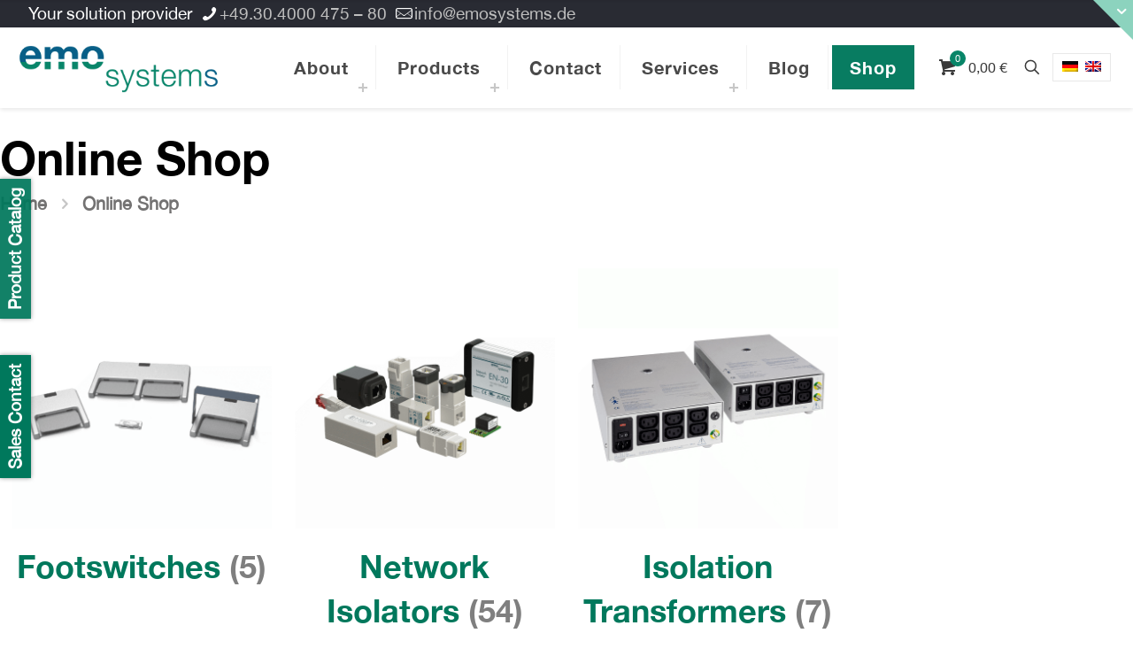

--- FILE ---
content_type: text/html; charset=UTF-8
request_url: https://emosystems.de/en/shop/
body_size: 31888
content:
<!DOCTYPE html>
<html lang="en-US" class="no-js " itemscope itemtype="https://schema.org/WebPage" >

<head>

<meta charset="UTF-8" />
<link rel="dns-prefetch" href="//cdn.hu-manity.co" />
		<!-- Cookie Compliance -->
		<script type="text/javascript">var huOptions = {"appID":"emosystemsde-1b9c28e","currentLanguage":"en","blocking":false,"globalCookie":false,"isAdmin":false,"privacyConsent":true,"forms":[]};</script>
		<script type="text/javascript" src="https://cdn.hu-manity.co/hu-banner.min.js"></script><meta name='robots' content='index, follow, max-image-preview:large, max-snippet:-1, max-video-preview:-1' />
<meta name="format-detection" content="telephone=no">
<meta name="viewport" content="width=device-width, initial-scale=1" />
<link rel="shortcut icon" href="https://emosystems.de/wp-content/uploads/favicon.ico" type="image/x-icon" />
<link rel="apple-touch-icon" href="https://emosystems.de/wp-content/uploads/apple-touch-icon.png" />
<meta name="theme-color" content="#ffffff" media="(prefers-color-scheme: light)">
<meta name="theme-color" content="#ffffff" media="(prefers-color-scheme: dark)">

	<!-- This site is optimized with the Yoast SEO plugin v26.6 - https://yoast.com/wordpress/plugins/seo/ -->
	<title>Online Shop &#8226; product selection &#8226; EMO Systems GmbH</title>
	<meta name="description" content="Online shop with product list, product number, with payment method invoice, prepayment and PayPal" />
	<link rel="canonical" href="https://emosystems.de/en/shop/" />
	<link rel="next" href="https://emosystems.de/en/shop/page/2/" />
	<meta property="og:locale" content="en_US" />
	<meta property="og:type" content="article" />
	<meta property="og:title" content="Online Shop &#8226; product selection &#8226; EMO Systems GmbH" />
	<meta property="og:description" content="Online shop with product list, product number, with payment method invoice, prepayment and PayPal" />
	<meta property="og:url" content="https://emosystems.de/en/shop/" />
	<meta property="og:site_name" content="EMO Systems GmbH" />
	<meta property="article:publisher" content="https://www.facebook.com/emosystems/" />
	<meta property="article:modified_time" content="2021-09-15T09:54:35+00:00" />
	<meta name="twitter:card" content="summary_large_image" />
	<meta name="twitter:site" content="@emosystems_gmbh" />
	<script type="application/ld+json" class="yoast-schema-graph">{"@context":"https://schema.org","@graph":[{"@type":"WebPage","@id":"https://emosystems.de/en/shop/","url":"https://emosystems.de/en/shop/","name":"Online Shop &#8226; product selection &#8226; EMO Systems GmbH","isPartOf":{"@id":"https://emosystems.de/en/#website"},"primaryImageOfPage":{"@id":"https://emosystems.de/en/shop/#primaryimage"},"image":{"@id":"https://emosystems.de/en/shop/#primaryimage"},"thumbnailUrl":"https://emosystems.de/wp-content/uploads/Netzwerkisolator-emosafe-EN-95-Frontansicht.png","datePublished":"2017-12-19T12:37:49+00:00","dateModified":"2021-09-15T09:54:35+00:00","description":"Online shop with product list, product number, with payment method invoice, prepayment and PayPal","breadcrumb":{"@id":"https://emosystems.de/en/shop/#breadcrumb"},"inLanguage":"en-US","potentialAction":[{"@type":"ReadAction","target":["https://emosystems.de/en/shop/"]}]},{"@type":"ImageObject","inLanguage":"en-US","@id":"https://emosystems.de/en/shop/#primaryimage","url":"https://emosystems.de/wp-content/uploads/Netzwerkisolator-emosafe-EN-95-Frontansicht.png","contentUrl":"https://emosystems.de/wp-content/uploads/Netzwerkisolator-emosafe-EN-95-Frontansicht.png","width":600,"height":600},{"@type":"BreadcrumbList","@id":"https://emosystems.de/en/shop/#breadcrumb","itemListElement":[{"@type":"ListItem","position":1,"name":"Home","item":"https://emosystems.de/en/"},{"@type":"ListItem","position":2,"name":"Online Shop"}]},{"@type":"WebSite","@id":"https://emosystems.de/en/#website","url":"https://emosystems.de/en/","name":"EMO Systems GmbH","description":"electronics &bull; mechanics &bull; optics","publisher":{"@id":"https://emosystems.de/en/#organization"},"alternateName":"EMO Systems GmbH","potentialAction":[{"@type":"SearchAction","target":{"@type":"EntryPoint","urlTemplate":"https://emosystems.de/en/?s={search_term_string}"},"query-input":{"@type":"PropertyValueSpecification","valueRequired":true,"valueName":"search_term_string"}}],"inLanguage":"en-US"},{"@type":"Organization","@id":"https://emosystems.de/en/#organization","name":"EMO Systems GmbH","alternateName":"EMO Systems GmbH","url":"https://emosystems.de/en/","logo":{"@type":"ImageObject","inLanguage":"en-US","@id":"https://emosystems.de/en/#/schema/logo/image/","url":"https://i0.wp.com/emosystems.de/wp-content/uploads/Logo3_500_px.png?fit=500%2C131&ssl=1","contentUrl":"https://i0.wp.com/emosystems.de/wp-content/uploads/Logo3_500_px.png?fit=500%2C131&ssl=1","width":500,"height":131,"caption":"EMO Systems GmbH"},"image":{"@id":"https://emosystems.de/en/#/schema/logo/image/"},"sameAs":["https://www.facebook.com/emosystems/","https://x.com/emosystems_gmbh","https://www.instagram.com/emosystems_gmbh/?hl=de","https://www.youtube.com/channel/UC8GZtN1itmOYamoaGyK2pDg"]}]}</script>
	<!-- / Yoast SEO plugin. -->


<style id='wp-img-auto-sizes-contain-inline-css' type='text/css'>
img:is([sizes=auto i],[sizes^="auto," i]){contain-intrinsic-size:3000px 1500px}
/*# sourceURL=wp-img-auto-sizes-contain-inline-css */
</style>
<link rel='stylesheet' href='https://emosystems.de/wp-includes/js/mediaelement/mediaelementplayer-legacy.min.css' type='text/css' media='all' />
<link rel='stylesheet' href='https://emosystems.de/wp-includes/js/mediaelement/wp-mediaelement.min.css' type='text/css' media='all' />
<link rel='stylesheet' href='https://emosystems.de/wp-content/plugins/wp-views/public/css/views-frontend.css' type='text/css' media='all' />
<style id='view_editor_gutenberg_frontend_assets-inline-css' type='text/css'>
.wpv-sort-list-dropdown.wpv-sort-list-dropdown-style-default > span.wpv-sort-list,.wpv-sort-list-dropdown.wpv-sort-list-dropdown-style-default .wpv-sort-list-item {border-color: #cdcdcd;}.wpv-sort-list-dropdown.wpv-sort-list-dropdown-style-default .wpv-sort-list-item a {color: #444;background-color: #fff;}.wpv-sort-list-dropdown.wpv-sort-list-dropdown-style-default a:hover,.wpv-sort-list-dropdown.wpv-sort-list-dropdown-style-default a:focus {color: #000;background-color: #eee;}.wpv-sort-list-dropdown.wpv-sort-list-dropdown-style-default .wpv-sort-list-item.wpv-sort-list-current a {color: #000;background-color: #eee;}
.wpv-sort-list-dropdown.wpv-sort-list-dropdown-style-default > span.wpv-sort-list,.wpv-sort-list-dropdown.wpv-sort-list-dropdown-style-default .wpv-sort-list-item {border-color: #cdcdcd;}.wpv-sort-list-dropdown.wpv-sort-list-dropdown-style-default .wpv-sort-list-item a {color: #444;background-color: #fff;}.wpv-sort-list-dropdown.wpv-sort-list-dropdown-style-default a:hover,.wpv-sort-list-dropdown.wpv-sort-list-dropdown-style-default a:focus {color: #000;background-color: #eee;}.wpv-sort-list-dropdown.wpv-sort-list-dropdown-style-default .wpv-sort-list-item.wpv-sort-list-current a {color: #000;background-color: #eee;}.wpv-sort-list-dropdown.wpv-sort-list-dropdown-style-grey > span.wpv-sort-list,.wpv-sort-list-dropdown.wpv-sort-list-dropdown-style-grey .wpv-sort-list-item {border-color: #cdcdcd;}.wpv-sort-list-dropdown.wpv-sort-list-dropdown-style-grey .wpv-sort-list-item a {color: #444;background-color: #eeeeee;}.wpv-sort-list-dropdown.wpv-sort-list-dropdown-style-grey a:hover,.wpv-sort-list-dropdown.wpv-sort-list-dropdown-style-grey a:focus {color: #000;background-color: #e5e5e5;}.wpv-sort-list-dropdown.wpv-sort-list-dropdown-style-grey .wpv-sort-list-item.wpv-sort-list-current a {color: #000;background-color: #e5e5e5;}
.wpv-sort-list-dropdown.wpv-sort-list-dropdown-style-default > span.wpv-sort-list,.wpv-sort-list-dropdown.wpv-sort-list-dropdown-style-default .wpv-sort-list-item {border-color: #cdcdcd;}.wpv-sort-list-dropdown.wpv-sort-list-dropdown-style-default .wpv-sort-list-item a {color: #444;background-color: #fff;}.wpv-sort-list-dropdown.wpv-sort-list-dropdown-style-default a:hover,.wpv-sort-list-dropdown.wpv-sort-list-dropdown-style-default a:focus {color: #000;background-color: #eee;}.wpv-sort-list-dropdown.wpv-sort-list-dropdown-style-default .wpv-sort-list-item.wpv-sort-list-current a {color: #000;background-color: #eee;}.wpv-sort-list-dropdown.wpv-sort-list-dropdown-style-grey > span.wpv-sort-list,.wpv-sort-list-dropdown.wpv-sort-list-dropdown-style-grey .wpv-sort-list-item {border-color: #cdcdcd;}.wpv-sort-list-dropdown.wpv-sort-list-dropdown-style-grey .wpv-sort-list-item a {color: #444;background-color: #eeeeee;}.wpv-sort-list-dropdown.wpv-sort-list-dropdown-style-grey a:hover,.wpv-sort-list-dropdown.wpv-sort-list-dropdown-style-grey a:focus {color: #000;background-color: #e5e5e5;}.wpv-sort-list-dropdown.wpv-sort-list-dropdown-style-grey .wpv-sort-list-item.wpv-sort-list-current a {color: #000;background-color: #e5e5e5;}.wpv-sort-list-dropdown.wpv-sort-list-dropdown-style-blue > span.wpv-sort-list,.wpv-sort-list-dropdown.wpv-sort-list-dropdown-style-blue .wpv-sort-list-item {border-color: #0099cc;}.wpv-sort-list-dropdown.wpv-sort-list-dropdown-style-blue .wpv-sort-list-item a {color: #444;background-color: #cbddeb;}.wpv-sort-list-dropdown.wpv-sort-list-dropdown-style-blue a:hover,.wpv-sort-list-dropdown.wpv-sort-list-dropdown-style-blue a:focus {color: #000;background-color: #95bedd;}.wpv-sort-list-dropdown.wpv-sort-list-dropdown-style-blue .wpv-sort-list-item.wpv-sort-list-current a {color: #000;background-color: #95bedd;}
/*# sourceURL=view_editor_gutenberg_frontend_assets-inline-css */
</style>
<link rel='stylesheet' href='https://emosystems.de/wp-content/plugins/bne-flyout/assets/css/bne-flyout.css' type='text/css' media='all' />
<link rel='stylesheet' href='https://emosystems.de/wp-content/plugins/woocommerce/assets/css/woocommerce-layout.css' type='text/css' media='all' />
<link rel='stylesheet' href='https://emosystems.de/wp-content/plugins/woocommerce/assets/css/woocommerce-smallscreen.css' type='text/css' media='only screen and (max-width: 768px)' />
<link rel='stylesheet' href='https://emosystems.de/wp-content/plugins/woocommerce/assets/css/woocommerce.css' type='text/css' media='all' />
<style id='woocommerce-inline-inline-css' type='text/css'>
.woocommerce form .form-row .required { visibility: visible; }
/*# sourceURL=woocommerce-inline-inline-css */
</style>
<link rel='stylesheet' href='https://emosystems.de/wp-content/plugins/woo-paypalplus/public/css/front.min.css' type='text/css' media='screen' />
<link rel='stylesheet' href='https://emosystems.de/wp-content/plugins/sitepress-multilingual-cms/templates/language-switchers/legacy-list-horizontal/style.min.css' type='text/css' media='all' />
<style id='wpml-legacy-horizontal-list-0-inline-css' type='text/css'>
.wpml-ls-display{display:inline!important;}
/*# sourceURL=wpml-legacy-horizontal-list-0-inline-css */
</style>
<link rel='stylesheet' href='https://emosystems.de/wp-content/themes/betheme/css/be.css' type='text/css' media='all' />
<link rel='stylesheet' href='https://emosystems.de/wp-content/themes/betheme/fonts/fontawesome/fontawesome.css' type='text/css' media='all' />
<link rel='stylesheet' href='https://emosystems.de/wp-content/themes/betheme/css/responsive.css' type='text/css' media='all' />
<link rel='stylesheet' href='https://emosystems.de/wp-content/themes/betheme/css/scripts/swiper.css' type='text/css' media='' />
<link rel='stylesheet' href='https://emosystems.de/wp-content/themes/betheme/css/woocommerce.css' type='text/css' media='all' />
<style id='mfn-dynamic-inline-css' type='text/css'>
@font-face{font-family:"Helvetica Neue W04 45 Light";src:url("https://emosystems.de/wp-content/uploads/helvetica.woff") format("woff"),url("https://emosystems.de/wp-content/uploads/helvetica.ttf") format("truetype");font-weight:normal;font-style:normal;font-display:swap}@font-face{font-family:"Helvetica Neue Bold";src:url("https://emosystems.de/wp-content/uploads/HelveticaNeue-Bold.woff") format("woff"),url("https://emosystems.de/wp-content/uploads/HelveticaNeue-Bold.ttf") format("truetype");font-weight:normal;font-style:normal;font-display:swap}@font-face{font-family:"Helvetica Neue Medium";src:url("https://emosystems.de/wp-content/uploads/HelveticaNeue-Medium.woff") format("woff"),url("https://emosystems.de/wp-content/uploads/HelveticaNeue-Medium.ttf") format("truetype");font-weight:normal;font-style:normal;font-display:swap}@font-face{font-family:"Helvetica Neue";src:url("https://emosystems.de/wp-content/uploads/HelveticaNeue.woff") format("woff"),url("https://emosystems.de/wp-content/uploads/HelveticaNeue.ttf") format("truetype");font-weight:normal;font-style:normal;font-display:swap}
html{background-color:#ffffff}#Wrapper,#Content,.mfn-popup .mfn-popup-content,.mfn-off-canvas-sidebar .mfn-off-canvas-content-wrapper,.mfn-cart-holder,.mfn-header-login,#Top_bar .search_wrapper,#Top_bar .top_bar_right .mfn-live-search-box,.column_livesearch .mfn-live-search-wrapper,.column_livesearch .mfn-live-search-box{background-color:#ffffff}.layout-boxed.mfn-bebuilder-header.mfn-ui #Wrapper .mfn-only-sample-content{background-color:#ffffff}body:not(.template-slider) #Header{min-height:50px}body.header-below:not(.template-slider) #Header{padding-top:50px}#Subheader{padding:100px 0 30px}#Footer .widgets_wrapper{padding:20px 0}.has-search-overlay.search-overlay-opened #search-overlay{background-color:rgba(0,0,0,0.6)}.elementor-page.elementor-default #Content .the_content .section_wrapper{max-width:100%}.elementor-page.elementor-default #Content .section.the_content{width:100%}.elementor-page.elementor-default #Content .section_wrapper .the_content_wrapper{margin-left:0;margin-right:0;width:100%}body,span.date_label,.timeline_items li h3 span,input[type="date"],input[type="text"],input[type="password"],input[type="tel"],input[type="email"],input[type="url"],textarea,select,.offer_li .title h3,.mfn-menu-item-megamenu{font-family:"Helvetica Neue",-apple-system,BlinkMacSystemFont,"Segoe UI",Roboto,Oxygen-Sans,Ubuntu,Cantarell,"Helvetica Neue",sans-serif}.lead,.big{font-family:"Helvetica Neue",-apple-system,BlinkMacSystemFont,"Segoe UI",Roboto,Oxygen-Sans,Ubuntu,Cantarell,"Helvetica Neue",sans-serif}#menu > ul > li > a,#overlay-menu ul li a{font-family:"Helvetica Neue Bold",-apple-system,BlinkMacSystemFont,"Segoe UI",Roboto,Oxygen-Sans,Ubuntu,Cantarell,"Helvetica Neue",sans-serif}#Subheader .title{font-family:"Helvetica Neue Bold",-apple-system,BlinkMacSystemFont,"Segoe UI",Roboto,Oxygen-Sans,Ubuntu,Cantarell,"Helvetica Neue",sans-serif}h1,h2,h3,h4,.text-logo #logo{font-family:"Helvetica Neue Bold",-apple-system,BlinkMacSystemFont,"Segoe UI",Roboto,Oxygen-Sans,Ubuntu,Cantarell,"Helvetica Neue",sans-serif}h5,h6{font-family:"Helvetica Neue Medium",-apple-system,BlinkMacSystemFont,"Segoe UI",Roboto,Oxygen-Sans,Ubuntu,Cantarell,"Helvetica Neue",sans-serif}blockquote{font-family:"Helvetica Neue",-apple-system,BlinkMacSystemFont,"Segoe UI",Roboto,Oxygen-Sans,Ubuntu,Cantarell,"Helvetica Neue",sans-serif}.chart_box .chart .num,.counter .desc_wrapper .number-wrapper,.how_it_works .image .number,.pricing-box .plan-header .price,.quick_fact .number-wrapper,.woocommerce .product div.entry-summary .price{font-family:"Helvetica Neue",-apple-system,BlinkMacSystemFont,"Segoe UI",Roboto,Oxygen-Sans,Ubuntu,Cantarell,"Helvetica Neue",sans-serif}body,.mfn-menu-item-megamenu{font-size:19px;line-height:25px;font-weight:400;letter-spacing:0px}.lead,.big{font-size:16px;line-height:28px;font-weight:400;letter-spacing:0px}#menu > ul > li > a,#overlay-menu ul li a{font-size:20px;font-weight:400;letter-spacing:1px}#overlay-menu ul li a{line-height:30px}#Subheader .title{font-size:53px;line-height:57px;font-weight:700;letter-spacing:0px}h1,.text-logo #logo{font-size:48px;line-height:50px;font-weight:400;letter-spacing:0px}h2{font-size:30px;line-height:50px;font-weight:400;letter-spacing:0px}h3,.woocommerce ul.products li.product h3,.woocommerce #customer_login h2{font-size:24px;line-height:40px;font-weight:400;letter-spacing:1px}h4,.woocommerce .woocommerce-order-details__title,.woocommerce .wc-bacs-bank-details-heading,.woocommerce .woocommerce-customer-details h2{font-size:18px;line-height:30px;font-weight:400;letter-spacing:0px}h5{font-size:15px;line-height:25px;font-weight:400;letter-spacing:0px}h6{font-size:14px;line-height:25px;font-weight:400;letter-spacing:0px}#Intro .intro-title{font-size:70px;line-height:70px;font-weight:400;letter-spacing:0px}@media only screen and (min-width:768px) and (max-width:959px){body,.mfn-menu-item-megamenu{font-size:16px;line-height:21px;font-weight:400;letter-spacing:0px}.lead,.big{font-size:14px;line-height:24px;font-weight:400;letter-spacing:0px}#menu > ul > li > a,#overlay-menu ul li a{font-size:17px;font-weight:400;letter-spacing:1px}#overlay-menu ul li a{line-height:25.5px}#Subheader .title{font-size:45px;line-height:48px;font-weight:700;letter-spacing:0px}h1,.text-logo #logo{font-size:41px;line-height:43px;font-weight:400;letter-spacing:0px}h2{font-size:26px;line-height:43px;font-weight:400;letter-spacing:0px}h3,.woocommerce ul.products li.product h3,.woocommerce #customer_login h2{font-size:20px;line-height:34px;font-weight:400;letter-spacing:1px}h4,.woocommerce .woocommerce-order-details__title,.woocommerce .wc-bacs-bank-details-heading,.woocommerce .woocommerce-customer-details h2{font-size:15px;line-height:26px;font-weight:400;letter-spacing:0px}h5{font-size:13px;line-height:21px;font-weight:400;letter-spacing:0px}h6{font-size:13px;line-height:21px;font-weight:400;letter-spacing:0px}#Intro .intro-title{font-size:60px;line-height:60px;font-weight:400;letter-spacing:0px}blockquote{font-size:15px}.chart_box .chart .num{font-size:45px;line-height:45px}.counter .desc_wrapper .number-wrapper{font-size:45px;line-height:45px}.counter .desc_wrapper .title{font-size:14px;line-height:18px}.faq .question .title{font-size:14px}.fancy_heading .title{font-size:38px;line-height:38px}.offer .offer_li .desc_wrapper .title h3{font-size:32px;line-height:32px}.offer_thumb_ul li.offer_thumb_li .desc_wrapper .title h3{font-size:32px;line-height:32px}.pricing-box .plan-header h2{font-size:27px;line-height:27px}.pricing-box .plan-header .price > span{font-size:40px;line-height:40px}.pricing-box .plan-header .price sup.currency{font-size:18px;line-height:18px}.pricing-box .plan-header .price sup.period{font-size:14px;line-height:14px}.quick_fact .number-wrapper{font-size:80px;line-height:80px}.trailer_box .desc h2{font-size:27px;line-height:27px}.widget > h3{font-size:17px;line-height:20px}}@media only screen and (min-width:480px) and (max-width:767px){body,.mfn-menu-item-megamenu{font-size:14px;line-height:19px;font-weight:400;letter-spacing:0px}.lead,.big{font-size:13px;line-height:21px;font-weight:400;letter-spacing:0px}#menu > ul > li > a,#overlay-menu ul li a{font-size:15px;font-weight:400;letter-spacing:1px}#overlay-menu ul li a{line-height:22.5px}#Subheader .title{font-size:40px;line-height:43px;font-weight:700;letter-spacing:0px}h1,.text-logo #logo{font-size:36px;line-height:38px;font-weight:400;letter-spacing:0px}h2{font-size:23px;line-height:38px;font-weight:400;letter-spacing:0px}h3,.woocommerce ul.products li.product h3,.woocommerce #customer_login h2{font-size:18px;line-height:30px;font-weight:400;letter-spacing:1px}h4,.woocommerce .woocommerce-order-details__title,.woocommerce .wc-bacs-bank-details-heading,.woocommerce .woocommerce-customer-details h2{font-size:14px;line-height:23px;font-weight:400;letter-spacing:0px}h5{font-size:13px;line-height:19px;font-weight:400;letter-spacing:0px}h6{font-size:13px;line-height:19px;font-weight:400;letter-spacing:0px}#Intro .intro-title{font-size:53px;line-height:53px;font-weight:400;letter-spacing:0px}blockquote{font-size:14px}.chart_box .chart .num{font-size:40px;line-height:40px}.counter .desc_wrapper .number-wrapper{font-size:40px;line-height:40px}.counter .desc_wrapper .title{font-size:13px;line-height:16px}.faq .question .title{font-size:13px}.fancy_heading .title{font-size:34px;line-height:34px}.offer .offer_li .desc_wrapper .title h3{font-size:28px;line-height:28px}.offer_thumb_ul li.offer_thumb_li .desc_wrapper .title h3{font-size:28px;line-height:28px}.pricing-box .plan-header h2{font-size:24px;line-height:24px}.pricing-box .plan-header .price > span{font-size:34px;line-height:34px}.pricing-box .plan-header .price sup.currency{font-size:16px;line-height:16px}.pricing-box .plan-header .price sup.period{font-size:13px;line-height:13px}.quick_fact .number-wrapper{font-size:70px;line-height:70px}.trailer_box .desc h2{font-size:24px;line-height:24px}.widget > h3{font-size:16px;line-height:19px}}@media only screen and (max-width:479px){body,.mfn-menu-item-megamenu{font-size:13px;line-height:19px;font-weight:400;letter-spacing:0px}.lead,.big{font-size:13px;line-height:19px;font-weight:400;letter-spacing:0px}#menu > ul > li > a,#overlay-menu ul li a{font-size:13px;font-weight:400;letter-spacing:1px}#overlay-menu ul li a{line-height:19.5px}#Subheader .title{font-size:32px;line-height:34px;font-weight:700;letter-spacing:0px}h1,.text-logo #logo{font-size:29px;line-height:30px;font-weight:400;letter-spacing:0px}h2{font-size:18px;line-height:30px;font-weight:400;letter-spacing:0px}h3,.woocommerce ul.products li.product h3,.woocommerce #customer_login h2{font-size:14px;line-height:24px;font-weight:400;letter-spacing:1px}h4,.woocommerce .woocommerce-order-details__title,.woocommerce .wc-bacs-bank-details-heading,.woocommerce .woocommerce-customer-details h2{font-size:13px;line-height:19px;font-weight:400;letter-spacing:0px}h5{font-size:13px;line-height:19px;font-weight:400;letter-spacing:0px}h6{font-size:13px;line-height:19px;font-weight:400;letter-spacing:0px}#Intro .intro-title{font-size:42px;line-height:42px;font-weight:400;letter-spacing:0px}blockquote{font-size:13px}.chart_box .chart .num{font-size:35px;line-height:35px}.counter .desc_wrapper .number-wrapper{font-size:35px;line-height:35px}.counter .desc_wrapper .title{font-size:13px;line-height:26px}.faq .question .title{font-size:13px}.fancy_heading .title{font-size:30px;line-height:30px}.offer .offer_li .desc_wrapper .title h3{font-size:26px;line-height:26px}.offer_thumb_ul li.offer_thumb_li .desc_wrapper .title h3{font-size:26px;line-height:26px}.pricing-box .plan-header h2{font-size:21px;line-height:21px}.pricing-box .plan-header .price > span{font-size:32px;line-height:32px}.pricing-box .plan-header .price sup.currency{font-size:14px;line-height:14px}.pricing-box .plan-header .price sup.period{font-size:13px;line-height:13px}.quick_fact .number-wrapper{font-size:60px;line-height:60px}.trailer_box .desc h2{font-size:21px;line-height:21px}.widget > h3{font-size:15px;line-height:18px}}.with_aside .sidebar.columns{width:23%}.with_aside .sections_group{width:77%}.aside_both .sidebar.columns{width:18%}.aside_both .sidebar.sidebar-1{margin-left:-82%}.aside_both .sections_group{width:64%;margin-left:18%}@media only screen and (min-width:1240px){#Wrapper,.with_aside .content_wrapper{max-width:1600px}body.layout-boxed.mfn-header-scrolled .mfn-header-tmpl.mfn-sticky-layout-width{max-width:1600px;left:0;right:0;margin-left:auto;margin-right:auto}body.layout-boxed:not(.mfn-header-scrolled) .mfn-header-tmpl.mfn-header-layout-width,body.layout-boxed .mfn-header-tmpl.mfn-header-layout-width:not(.mfn-hasSticky){max-width:1600px;left:0;right:0;margin-left:auto;margin-right:auto}body.layout-boxed.mfn-bebuilder-header.mfn-ui .mfn-only-sample-content{max-width:1600px;margin-left:auto;margin-right:auto}.section_wrapper,.container{max-width:1580px}.layout-boxed.header-boxed #Top_bar.is-sticky{max-width:1600px}}@media only screen and (max-width:767px){#Wrapper{max-width:calc(100% - 67px)}.content_wrapper .section_wrapper,.container,.four.columns .widget-area{max-width:550px !important;padding-left:33px;padding-right:33px}}body{--mfn-button-font-family:inherit;--mfn-button-font-size:19px;--mfn-button-font-weight:400;--mfn-button-font-style:inherit;--mfn-button-letter-spacing:0px;--mfn-button-padding:16px 20px 16px 20px;--mfn-button-border-width:2px 2px 2px 2px;--mfn-button-border-radius:3px 3px 3px 3px;--mfn-button-gap:10px;--mfn-button-transition:0.2s;--mfn-button-color:#ffffff;--mfn-button-color-hover:#ffffff;--mfn-button-bg:#00785c;--mfn-button-bg-hover:#005681;--mfn-button-border-color:transparent;--mfn-button-border-color-hover:transparent;--mfn-button-icon-color:#ffffff;--mfn-button-icon-color-hover:#ffffff;--mfn-button-box-shadow:unset;--mfn-button-theme-color:#00785c;--mfn-button-theme-color-hover:#ffffff;--mfn-button-theme-bg:#ffffff;--mfn-button-theme-bg-hover:#00785c;--mfn-button-theme-border-color:transparent;--mfn-button-theme-border-color-hover:transparent;--mfn-button-theme-icon-color:#00785c;--mfn-button-theme-icon-color-hover:#ffffff;--mfn-button-theme-box-shadow:unset;--mfn-button-shop-color:#00785c;--mfn-button-shop-color-hover:#ffffff;--mfn-button-shop-bg:#ffffff;--mfn-button-shop-bg-hover:#00785c;--mfn-button-shop-border-color:#00785c;--mfn-button-shop-border-color-hover:#00785c;--mfn-button-shop-icon-color:#626262;--mfn-button-shop-icon-color-hover:#626262;--mfn-button-shop-box-shadow:unset;--mfn-button-action-color:#005681;--mfn-button-action-color-hover:#ffffff;--mfn-button-action-bg:#dbdddf;--mfn-button-action-bg-hover:#00785c;--mfn-button-action-border-color:transparent;--mfn-button-action-border-color-hover:transparent;--mfn-button-action-icon-color:#626262;--mfn-button-action-icon-color-hover:#626262;--mfn-button-action-box-shadow:unset;--mfn-product-list-gallery-slider-arrow-bg:#fff;--mfn-product-list-gallery-slider-arrow-bg-hover:#fff;--mfn-product-list-gallery-slider-arrow-color:#000;--mfn-product-list-gallery-slider-arrow-color-hover:#000;--mfn-product-list-gallery-slider-dots-bg:rgba(0,0,0,0.3);--mfn-product-list-gallery-slider-dots-bg-active:#000;--mfn-product-list-gallery-slider-padination-bg:transparent;--mfn-product-list-gallery-slider-dots-size:8px;--mfn-product-list-gallery-slider-nav-border-radius:0px;--mfn-product-list-gallery-slider-nav-offset:0px;--mfn-product-list-gallery-slider-dots-gap:5px}@media only screen and (max-width:959px){body{}}@media only screen and (max-width:768px){body{}}.mfn-cookies,.mfn-cookies-reopen{--mfn-gdpr2-container-text-color:#626262;--mfn-gdpr2-container-strong-color:#07070a;--mfn-gdpr2-container-bg:#ffffff;--mfn-gdpr2-container-overlay:rgba(25,37,48,0.6);--mfn-gdpr2-details-box-bg:#fbfbfb;--mfn-gdpr2-details-switch-bg:#00032a;--mfn-gdpr2-details-switch-bg-active:#5acb65;--mfn-gdpr2-tabs-text-color:#07070a;--mfn-gdpr2-tabs-text-color-active:#0089f7;--mfn-gdpr2-tabs-border:rgba(8,8,14,0.1);--mfn-gdpr2-buttons-box-bg:#fbfbfb;--mfn-gdpr2-reopen-background:#ffffff;--mfn-gdpr2-reopen-color:#222222;--mfn-gdpr2-reopen-box-shadow:0 15px 30px 0 rgba(1,7,39,.13)}#Top_bar #logo,.header-fixed #Top_bar #logo,.header-plain #Top_bar #logo,.header-transparent #Top_bar #logo{height:60px;line-height:60px;padding:15px 0}.logo-overflow #Top_bar:not(.is-sticky) .logo{height:90px}#Top_bar .menu > li > a{padding:15px 0}.menu-highlight:not(.header-creative) #Top_bar .menu > li > a{margin:20px 0}.header-plain:not(.menu-highlight) #Top_bar .menu > li > a span:not(.description){line-height:90px}.header-fixed #Top_bar .menu > li > a{padding:30px 0}@media only screen and (max-width:767px){.mobile-header-mini #Top_bar #logo{height:50px!important;line-height:50px!important;margin:5px 0}}#Top_bar #logo img.svg{width:100px}.image_frame,.wp-caption{border-width:0px}.alert{border-radius:0px}#Top_bar .top_bar_right .top-bar-right-input input{width:200px}.mfn-live-search-box .mfn-live-search-list{max-height:300px}#Side_slide{right:-250px;width:250px}#Side_slide.left{left:-250px}.blog-teaser li .desc-wrapper .desc{background-position-y:-1px}.mfn-free-delivery-info{--mfn-free-delivery-bar:#008264;--mfn-free-delivery-bg:rgba(0,0,0,0.1);--mfn-free-delivery-achieved:#008264}#back_to_top i{color:#65666C}.mfn-product-list-gallery-slider .mfn-product-list-gallery-slider-arrow{display:flex}@media only screen and ( max-width:767px ){#Subheader{padding:0px}}@media only screen and (min-width:1240px){body:not(.header-simple) #Top_bar #menu{display:block!important}.tr-menu #Top_bar #menu{background:none!important}#Top_bar .menu > li > ul.mfn-megamenu > li{float:left}#Top_bar .menu > li > ul.mfn-megamenu > li.mfn-megamenu-cols-1{width:100%}#Top_bar .menu > li > ul.mfn-megamenu > li.mfn-megamenu-cols-2{width:50%}#Top_bar .menu > li > ul.mfn-megamenu > li.mfn-megamenu-cols-3{width:33.33%}#Top_bar .menu > li > ul.mfn-megamenu > li.mfn-megamenu-cols-4{width:25%}#Top_bar .menu > li > ul.mfn-megamenu > li.mfn-megamenu-cols-5{width:20%}#Top_bar .menu > li > ul.mfn-megamenu > li.mfn-megamenu-cols-6{width:16.66%}#Top_bar .menu > li > ul.mfn-megamenu > li > ul{display:block!important;position:inherit;left:auto;top:auto;border-width:0 1px 0 0}#Top_bar .menu > li > ul.mfn-megamenu > li:last-child > ul{border:0}#Top_bar .menu > li > ul.mfn-megamenu > li > ul li{width:auto}#Top_bar .menu > li > ul.mfn-megamenu a.mfn-megamenu-title{text-transform:uppercase;font-weight:400;background:none}#Top_bar .menu > li > ul.mfn-megamenu a .menu-arrow{display:none}.menuo-right #Top_bar .menu > li > ul.mfn-megamenu{left:0;width:98%!important;margin:0 1%;padding:20px 0}.menuo-right #Top_bar .menu > li > ul.mfn-megamenu-bg{box-sizing:border-box}#Top_bar .menu > li > ul.mfn-megamenu-bg{padding:20px 166px 20px 20px;background-repeat:no-repeat;background-position:right bottom}.rtl #Top_bar .menu > li > ul.mfn-megamenu-bg{padding-left:166px;padding-right:20px;background-position:left bottom}#Top_bar .menu > li > ul.mfn-megamenu-bg > li{background:none}#Top_bar .menu > li > ul.mfn-megamenu-bg > li a{border:none}#Top_bar .menu > li > ul.mfn-megamenu-bg > li > ul{background:none!important;-webkit-box-shadow:0 0 0 0;-moz-box-shadow:0 0 0 0;box-shadow:0 0 0 0}.mm-vertical #Top_bar .container{position:relative}.mm-vertical #Top_bar .top_bar_left{position:static}.mm-vertical #Top_bar .menu > li ul{box-shadow:0 0 0 0 transparent!important;background-image:none}.mm-vertical #Top_bar .menu > li > ul.mfn-megamenu{padding:20px 0}.mm-vertical.header-plain #Top_bar .menu > li > ul.mfn-megamenu{width:100%!important;margin:0}.mm-vertical #Top_bar .menu > li > ul.mfn-megamenu > li{display:table-cell;float:none!important;width:10%;padding:0 15px;border-right:1px solid rgba(0,0,0,0.05)}.mm-vertical #Top_bar .menu > li > ul.mfn-megamenu > li:last-child{border-right-width:0}.mm-vertical #Top_bar .menu > li > ul.mfn-megamenu > li.hide-border{border-right-width:0}.mm-vertical #Top_bar .menu > li > ul.mfn-megamenu > li a{border-bottom-width:0;padding:9px 15px;line-height:120%}.mm-vertical #Top_bar .menu > li > ul.mfn-megamenu a.mfn-megamenu-title{font-weight:700}.rtl .mm-vertical #Top_bar .menu > li > ul.mfn-megamenu > li:first-child{border-right-width:0}.rtl .mm-vertical #Top_bar .menu > li > ul.mfn-megamenu > li:last-child{border-right-width:1px}body.header-shop #Top_bar #menu{display:flex!important;background-color:transparent}.header-shop #Top_bar.is-sticky .top_bar_row_second{display:none}.header-plain:not(.menuo-right) #Header .top_bar_left{width:auto!important}.header-stack.header-center #Top_bar #menu{display:inline-block!important}.header-simple #Top_bar #menu{display:none;height:auto;width:300px;bottom:auto;top:100%;right:1px;position:absolute;margin:0}.header-simple #Header a.responsive-menu-toggle{display:block;right:10px}.header-simple #Top_bar #menu > ul{width:100%;float:left}.header-simple #Top_bar #menu ul li{width:100%;padding-bottom:0;border-right:0;position:relative}.header-simple #Top_bar #menu ul li a{padding:0 20px;margin:0;display:block;height:auto;line-height:normal;border:none}.header-simple #Top_bar #menu ul li a:not(.menu-toggle):after{display:none}.header-simple #Top_bar #menu ul li a span{border:none;line-height:44px;display:inline;padding:0}.header-simple #Top_bar #menu ul li.submenu .menu-toggle{display:block;position:absolute;right:0;top:0;width:44px;height:44px;line-height:44px;font-size:30px;font-weight:300;text-align:center;cursor:pointer;color:#444;opacity:0.33;transform:unset}.header-simple #Top_bar #menu ul li.submenu .menu-toggle:after{content:"+";position:static}.header-simple #Top_bar #menu ul li.hover > .menu-toggle:after{content:"-"}.header-simple #Top_bar #menu ul li.hover a{border-bottom:0}.header-simple #Top_bar #menu ul.mfn-megamenu li .menu-toggle{display:none}.header-simple #Top_bar #menu ul li ul{position:relative!important;left:0!important;top:0;padding:0;margin:0!important;width:auto!important;background-image:none}.header-simple #Top_bar #menu ul li ul li{width:100%!important;display:block;padding:0}.header-simple #Top_bar #menu ul li ul li a{padding:0 20px 0 30px}.header-simple #Top_bar #menu ul li ul li a .menu-arrow{display:none}.header-simple #Top_bar #menu ul li ul li a span{padding:0}.header-simple #Top_bar #menu ul li ul li a span:after{display:none!important}.header-simple #Top_bar .menu > li > ul.mfn-megamenu a.mfn-megamenu-title{text-transform:uppercase;font-weight:400}.header-simple #Top_bar .menu > li > ul.mfn-megamenu > li > ul{display:block!important;position:inherit;left:auto;top:auto}.header-simple #Top_bar #menu ul li ul li ul{border-left:0!important;padding:0;top:0}.header-simple #Top_bar #menu ul li ul li ul li a{padding:0 20px 0 40px}.rtl.header-simple #Top_bar #menu{left:1px;right:auto}.rtl.header-simple #Top_bar a.responsive-menu-toggle{left:10px;right:auto}.rtl.header-simple #Top_bar #menu ul li.submenu .menu-toggle{left:0;right:auto}.rtl.header-simple #Top_bar #menu ul li ul{left:auto!important;right:0!important}.rtl.header-simple #Top_bar #menu ul li ul li a{padding:0 30px 0 20px}.rtl.header-simple #Top_bar #menu ul li ul li ul li a{padding:0 40px 0 20px}.menu-highlight #Top_bar .menu > li{margin:0 2px}.menu-highlight:not(.header-creative) #Top_bar .menu > li > a{padding:0;-webkit-border-radius:5px;border-radius:5px}.menu-highlight #Top_bar .menu > li > a:after{display:none}.menu-highlight #Top_bar .menu > li > a span:not(.description){line-height:50px}.menu-highlight #Top_bar .menu > li > a span.description{display:none}.menu-highlight.header-stack #Top_bar .menu > li > a{margin:10px 0!important}.menu-highlight.header-stack #Top_bar .menu > li > a span:not(.description){line-height:40px}.menu-highlight.header-simple #Top_bar #menu ul li,.menu-highlight.header-creative #Top_bar #menu ul li{margin:0}.menu-highlight.header-simple #Top_bar #menu ul li > a,.menu-highlight.header-creative #Top_bar #menu ul li > a{-webkit-border-radius:0;border-radius:0}.menu-highlight:not(.header-fixed):not(.header-simple) #Top_bar.is-sticky .menu > li > a{margin:10px 0!important;padding:5px 0!important}.menu-highlight:not(.header-fixed):not(.header-simple) #Top_bar.is-sticky .menu > li > a span{line-height:30px!important}.header-modern.menu-highlight.menuo-right .menu_wrapper{margin-right:20px}.menu-line-below #Top_bar .menu > li > a:not(.menu-toggle):after{top:auto;bottom:-4px}.menu-line-below #Top_bar.is-sticky .menu > li > a:not(.menu-toggle):after{top:auto;bottom:-4px}.menu-line-below-80 #Top_bar:not(.is-sticky) .menu > li > a:not(.menu-toggle):after{height:4px;left:10%;top:50%;margin-top:20px;width:80%}.menu-line-below-80-1 #Top_bar:not(.is-sticky) .menu > li > a:not(.menu-toggle):after{height:1px;left:10%;top:50%;margin-top:20px;width:80%}.menu-link-color #Top_bar .menu > li > a:not(.menu-toggle):after{display:none!important}.menu-arrow-top #Top_bar .menu > li > a:after{background:none repeat scroll 0 0 rgba(0,0,0,0)!important;border-color:#ccc transparent transparent;border-style:solid;border-width:7px 7px 0;display:block;height:0;left:50%;margin-left:-7px;top:0!important;width:0}.menu-arrow-top #Top_bar.is-sticky .menu > li > a:after{top:0!important}.menu-arrow-bottom #Top_bar .menu > li > a:after{background:none!important;border-color:transparent transparent #ccc;border-style:solid;border-width:0 7px 7px;display:block;height:0;left:50%;margin-left:-7px;top:auto;bottom:0;width:0}.menu-arrow-bottom #Top_bar.is-sticky .menu > li > a:after{top:auto;bottom:0}.menuo-no-borders #Top_bar .menu > li > a span{border-width:0!important}.menuo-no-borders #Header_creative #Top_bar .menu > li > a span{border-bottom-width:0}.menuo-no-borders.header-plain #Top_bar a#header_cart,.menuo-no-borders.header-plain #Top_bar a#search_button,.menuo-no-borders.header-plain #Top_bar .wpml-languages,.menuo-no-borders.header-plain #Top_bar a.action_button{border-width:0}.menuo-right #Top_bar .menu_wrapper{float:right}.menuo-right.header-stack:not(.header-center) #Top_bar .menu_wrapper{margin-right:150px}body.header-creative{padding-left:50px}body.header-creative.header-open{padding-left:250px}body.error404,body.under-construction,body.elementor-maintenance-mode,body.template-blank,body.under-construction.header-rtl.header-creative.header-open{padding-left:0!important;padding-right:0!important}.header-creative.footer-fixed #Footer,.header-creative.footer-sliding #Footer,.header-creative.footer-stick #Footer.is-sticky{box-sizing:border-box;padding-left:50px}.header-open.footer-fixed #Footer,.header-open.footer-sliding #Footer,.header-creative.footer-stick #Footer.is-sticky{padding-left:250px}.header-rtl.header-creative.footer-fixed #Footer,.header-rtl.header-creative.footer-sliding #Footer,.header-rtl.header-creative.footer-stick #Footer.is-sticky{padding-left:0;padding-right:50px}.header-rtl.header-open.footer-fixed #Footer,.header-rtl.header-open.footer-sliding #Footer,.header-rtl.header-creative.footer-stick #Footer.is-sticky{padding-right:250px}#Header_creative{background-color:#fff;position:fixed;width:250px;height:100%;left:-200px;top:0;z-index:9002;-webkit-box-shadow:2px 0 4px 2px rgba(0,0,0,.15);box-shadow:2px 0 4px 2px rgba(0,0,0,.15)}#Header_creative .container{width:100%}#Header_creative .creative-wrapper{opacity:0;margin-right:50px}#Header_creative a.creative-menu-toggle{display:block;width:34px;height:34px;line-height:34px;font-size:22px;text-align:center;position:absolute;top:10px;right:8px;border-radius:3px}.admin-bar #Header_creative a.creative-menu-toggle{top:42px}#Header_creative #Top_bar{position:static;width:100%}#Header_creative #Top_bar .top_bar_left{width:100%!important;float:none}#Header_creative #Top_bar .logo{float:none;text-align:center;margin:15px 0}#Header_creative #Top_bar #menu{background-color:transparent}#Header_creative #Top_bar .menu_wrapper{float:none;margin:0 0 30px}#Header_creative #Top_bar .menu > li{width:100%;float:none;position:relative}#Header_creative #Top_bar .menu > li > a{padding:0;text-align:center}#Header_creative #Top_bar .menu > li > a:after{display:none}#Header_creative #Top_bar .menu > li > a span{border-right:0;border-bottom-width:1px;line-height:38px}#Header_creative #Top_bar .menu li ul{left:100%;right:auto;top:0;box-shadow:2px 2px 2px 0 rgba(0,0,0,0.03);-webkit-box-shadow:2px 2px 2px 0 rgba(0,0,0,0.03)}#Header_creative #Top_bar .menu > li > ul.mfn-megamenu{margin:0;width:700px!important}#Header_creative #Top_bar .menu > li > ul.mfn-megamenu > li > ul{left:0}#Header_creative #Top_bar .menu li ul li a{padding-top:9px;padding-bottom:8px}#Header_creative #Top_bar .menu li ul li ul{top:0}#Header_creative #Top_bar .menu > li > a span.description{display:block;font-size:13px;line-height:28px!important;clear:both}.menuo-arrows #Top_bar .menu > li.submenu > a > span:after{content:unset!important}#Header_creative #Top_bar .top_bar_right{width:100%!important;float:left;height:auto;margin-bottom:35px;text-align:center;padding:0 20px;top:0;-webkit-box-sizing:border-box;-moz-box-sizing:border-box;box-sizing:border-box}#Header_creative #Top_bar .top_bar_right:before{content:none}#Header_creative #Top_bar .top_bar_right .top_bar_right_wrapper{flex-wrap:wrap;justify-content:center}#Header_creative #Top_bar .top_bar_right .top-bar-right-icon,#Header_creative #Top_bar .top_bar_right .wpml-languages,#Header_creative #Top_bar .top_bar_right .top-bar-right-button,#Header_creative #Top_bar .top_bar_right .top-bar-right-input{min-height:30px;margin:5px}#Header_creative #Top_bar .search_wrapper{left:100%;top:auto}#Header_creative #Top_bar .banner_wrapper{display:block;text-align:center}#Header_creative #Top_bar .banner_wrapper img{max-width:100%;height:auto;display:inline-block}#Header_creative #Action_bar{display:none;position:absolute;bottom:0;top:auto;clear:both;padding:0 20px;box-sizing:border-box}#Header_creative #Action_bar .contact_details{width:100%;text-align:center;margin-bottom:20px}#Header_creative #Action_bar .contact_details li{padding:0}#Header_creative #Action_bar .social{float:none;text-align:center;padding:5px 0 15px}#Header_creative #Action_bar .social li{margin-bottom:2px}#Header_creative #Action_bar .social-menu{float:none;text-align:center}#Header_creative #Action_bar .social-menu li{border-color:rgba(0,0,0,.1)}#Header_creative .social li a{color:rgba(0,0,0,.5)}#Header_creative .social li a:hover{color:#000}#Header_creative .creative-social{position:absolute;bottom:10px;right:0;width:50px}#Header_creative .creative-social li{display:block;float:none;width:100%;text-align:center;margin-bottom:5px}.header-creative .fixed-nav.fixed-nav-prev{margin-left:50px}.header-creative.header-open .fixed-nav.fixed-nav-prev{margin-left:250px}.menuo-last #Header_creative #Top_bar .menu li.last ul{top:auto;bottom:0}.header-open #Header_creative{left:0}.header-open #Header_creative .creative-wrapper{opacity:1;margin:0!important}.header-open #Header_creative .creative-menu-toggle,.header-open #Header_creative .creative-social{display:none}.header-open #Header_creative #Action_bar{display:block}body.header-rtl.header-creative{padding-left:0;padding-right:50px}.header-rtl #Header_creative{left:auto;right:-200px}.header-rtl #Header_creative .creative-wrapper{margin-left:50px;margin-right:0}.header-rtl #Header_creative a.creative-menu-toggle{left:8px;right:auto}.header-rtl #Header_creative .creative-social{left:0;right:auto}.header-rtl #Footer #back_to_top.sticky{right:125px}.header-rtl #popup_contact{right:70px}.header-rtl #Header_creative #Top_bar .menu li ul{left:auto;right:100%}.header-rtl #Header_creative #Top_bar .search_wrapper{left:auto;right:100%}.header-rtl .fixed-nav.fixed-nav-prev{margin-left:0!important}.header-rtl .fixed-nav.fixed-nav-next{margin-right:50px}body.header-rtl.header-creative.header-open{padding-left:0;padding-right:250px!important}.header-rtl.header-open #Header_creative{left:auto;right:0}.header-rtl.header-open #Footer #back_to_top.sticky{right:325px}.header-rtl.header-open #popup_contact{right:270px}.header-rtl.header-open .fixed-nav.fixed-nav-next{margin-right:250px}#Header_creative.active{left:-1px}.header-rtl #Header_creative.active{left:auto;right:-1px}#Header_creative.active .creative-wrapper{opacity:1;margin:0}.header-creative .vc_row[data-vc-full-width]{padding-left:50px}.header-creative.header-open .vc_row[data-vc-full-width]{padding-left:250px}.header-open .vc_parallax .vc_parallax-inner{left:auto;width:calc(100% - 250px)}.header-open.header-rtl .vc_parallax .vc_parallax-inner{left:0;right:auto}#Header_creative.scroll{height:100%;overflow-y:auto}#Header_creative.scroll:not(.dropdown) .menu li ul{display:none!important}#Header_creative.scroll #Action_bar{position:static}#Header_creative.dropdown{outline:none}#Header_creative.dropdown #Top_bar .menu_wrapper{float:left;width:100%}#Header_creative.dropdown #Top_bar #menu ul li{position:relative;float:left}#Header_creative.dropdown #Top_bar #menu ul li a:not(.menu-toggle):after{display:none}#Header_creative.dropdown #Top_bar #menu ul li a span{line-height:38px;padding:0}#Header_creative.dropdown #Top_bar #menu ul li.submenu .menu-toggle{display:block;position:absolute;right:0;top:0;width:38px;height:38px;line-height:38px;font-size:26px;font-weight:300;text-align:center;cursor:pointer;color:#444;opacity:0.33;z-index:203}#Header_creative.dropdown #Top_bar #menu ul li.submenu .menu-toggle:after{content:"+";position:static}#Header_creative.dropdown #Top_bar #menu ul li.hover > .menu-toggle:after{content:"-"}#Header_creative.dropdown #Top_bar #menu ul.sub-menu li:not(:last-of-type) a{border-bottom:0}#Header_creative.dropdown #Top_bar #menu ul.mfn-megamenu li .menu-toggle{display:none}#Header_creative.dropdown #Top_bar #menu ul li ul{position:relative!important;left:0!important;top:0;padding:0;margin-left:0!important;width:auto!important;background-image:none}#Header_creative.dropdown #Top_bar #menu ul li ul li{width:100%!important}#Header_creative.dropdown #Top_bar #menu ul li ul li a{padding:0 10px;text-align:center}#Header_creative.dropdown #Top_bar #menu ul li ul li a .menu-arrow{display:none}#Header_creative.dropdown #Top_bar #menu ul li ul li a span{padding:0}#Header_creative.dropdown #Top_bar #menu ul li ul li a span:after{display:none!important}#Header_creative.dropdown #Top_bar .menu > li > ul.mfn-megamenu a.mfn-megamenu-title{text-transform:uppercase;font-weight:400}#Header_creative.dropdown #Top_bar .menu > li > ul.mfn-megamenu > li > ul{display:block!important;position:inherit;left:auto;top:auto}#Header_creative.dropdown #Top_bar #menu ul li ul li ul{border-left:0!important;padding:0;top:0}#Header_creative{transition:left .5s ease-in-out,right .5s ease-in-out}#Header_creative .creative-wrapper{transition:opacity .5s ease-in-out,margin 0s ease-in-out .5s}#Header_creative.active .creative-wrapper{transition:opacity .5s ease-in-out,margin 0s ease-in-out}}@media only screen and (min-width:9999px){#Top_bar.is-sticky{position:fixed!important;width:100%;left:0;top:-60px;height:60px;z-index:701;background:#fff;opacity:.97;-webkit-box-shadow:0 2px 5px 0 rgba(0,0,0,0.1);-moz-box-shadow:0 2px 5px 0 rgba(0,0,0,0.1);box-shadow:0 2px 5px 0 rgba(0,0,0,0.1)}.layout-boxed.header-boxed #Top_bar.is-sticky{left:50%;-webkit-transform:translateX(-50%);transform:translateX(-50%)}#Top_bar.is-sticky .top_bar_left,#Top_bar.is-sticky .top_bar_right,#Top_bar.is-sticky .top_bar_right:before{background:none;box-shadow:unset}#Top_bar.is-sticky .logo{width:auto;margin:0 30px 0 20px;padding:0}#Top_bar.is-sticky #logo,#Top_bar.is-sticky .custom-logo-link{padding:5px 0!important;height:50px!important;line-height:50px!important}.logo-no-sticky-padding #Top_bar.is-sticky #logo{height:60px!important;line-height:60px!important}#Top_bar.is-sticky #logo img.logo-main{display:none}#Top_bar.is-sticky #logo img.logo-sticky{display:inline;max-height:35px}.logo-sticky-width-auto #Top_bar.is-sticky #logo img.logo-sticky{width:auto}#Top_bar.is-sticky .menu_wrapper{clear:none}#Top_bar.is-sticky .menu_wrapper .menu > li > a{padding:15px 0}#Top_bar.is-sticky .menu > li > a,#Top_bar.is-sticky .menu > li > a span{line-height:30px}#Top_bar.is-sticky .menu > li > a:after{top:auto;bottom:-4px}#Top_bar.is-sticky .menu > li > a span.description{display:none}#Top_bar.is-sticky .secondary_menu_wrapper,#Top_bar.is-sticky .banner_wrapper{display:none}.header-overlay #Top_bar.is-sticky{display:none}.sticky-dark #Top_bar.is-sticky,.sticky-dark #Top_bar.is-sticky #menu{background:rgba(0,0,0,.8)}.sticky-dark #Top_bar.is-sticky .menu > li:not(.current-menu-item) > a{color:#fff}.sticky-dark #Top_bar.is-sticky .top_bar_right .top-bar-right-icon{color:rgba(255,255,255,.9)}.sticky-dark #Top_bar.is-sticky .top_bar_right .top-bar-right-icon svg .path{stroke:rgba(255,255,255,.9)}.sticky-dark #Top_bar.is-sticky .wpml-languages a.active,.sticky-dark #Top_bar.is-sticky .wpml-languages ul.wpml-lang-dropdown{background:rgba(0,0,0,0.1);border-color:rgba(0,0,0,0.1)}.sticky-white #Top_bar.is-sticky,.sticky-white #Top_bar.is-sticky #menu{background:rgba(255,255,255,.8)}.sticky-white #Top_bar.is-sticky .menu > li:not(.current-menu-item) > a{color:#222}.sticky-white #Top_bar.is-sticky .top_bar_right .top-bar-right-icon{color:rgba(0,0,0,.8)}.sticky-white #Top_bar.is-sticky .top_bar_right .top-bar-right-icon svg .path{stroke:rgba(0,0,0,.8)}.sticky-white #Top_bar.is-sticky .wpml-languages a.active,.sticky-white #Top_bar.is-sticky .wpml-languages ul.wpml-lang-dropdown{background:rgba(255,255,255,0.1);border-color:rgba(0,0,0,0.1)}}@media only screen and (max-width:1239px){#Top_bar #menu{display:none;height:auto;width:300px;bottom:auto;top:100%;right:1px;position:absolute;margin:0}#Top_bar a.responsive-menu-toggle{display:block}#Top_bar #menu > ul{width:100%;float:left}#Top_bar #menu ul li{width:100%;padding-bottom:0;border-right:0;position:relative}#Top_bar #menu ul li a{padding:0 25px;margin:0;display:block;height:auto;line-height:normal;border:none}#Top_bar #menu ul li a:not(.menu-toggle):after{display:none}#Top_bar #menu ul li a span{border:none;line-height:44px;display:inline;padding:0}#Top_bar #menu ul li a span.description{margin:0 0 0 5px}#Top_bar #menu ul li.submenu .menu-toggle{display:block;position:absolute;right:15px;top:0;width:44px;height:44px;line-height:44px;font-size:30px;font-weight:300;text-align:center;cursor:pointer;color:#444;opacity:0.33;transform:unset}#Top_bar #menu ul li.submenu .menu-toggle:after{content:"+";position:static}#Top_bar #menu ul li.hover > .menu-toggle:after{content:"-"}#Top_bar #menu ul li.hover a{border-bottom:0}#Top_bar #menu ul li a span:after{display:none!important}#Top_bar #menu ul.mfn-megamenu li .menu-toggle{display:none}.menuo-arrows.keyboard-support #Top_bar .menu > li.submenu > a:not(.menu-toggle):after,.menuo-arrows:not(.keyboard-support) #Top_bar .menu > li.submenu > a:not(.menu-toggle)::after{display:none !important}#Top_bar #menu ul li ul{position:relative!important;left:0!important;top:0;padding:0;margin-left:0!important;width:auto!important;background-image:none!important;box-shadow:0 0 0 0 transparent!important;-webkit-box-shadow:0 0 0 0 transparent!important}#Top_bar #menu ul li ul li{width:100%!important}#Top_bar #menu ul li ul li a{padding:0 20px 0 35px}#Top_bar #menu ul li ul li a .menu-arrow{display:none}#Top_bar #menu ul li ul li a span{padding:0}#Top_bar #menu ul li ul li a span:after{display:none!important}#Top_bar .menu > li > ul.mfn-megamenu a.mfn-megamenu-title{text-transform:uppercase;font-weight:400}#Top_bar .menu > li > ul.mfn-megamenu > li > ul{display:block!important;position:inherit;left:auto;top:auto}#Top_bar #menu ul li ul li ul{border-left:0!important;padding:0;top:0}#Top_bar #menu ul li ul li ul li a{padding:0 20px 0 45px}#Header #menu > ul > li.current-menu-item > a,#Header #menu > ul > li.current_page_item > a,#Header #menu > ul > li.current-menu-parent > a,#Header #menu > ul > li.current-page-parent > a,#Header #menu > ul > li.current-menu-ancestor > a,#Header #menu > ul > li.current_page_ancestor > a{background:rgba(0,0,0,.02)}.rtl #Top_bar #menu{left:1px;right:auto}.rtl #Top_bar a.responsive-menu-toggle{left:20px;right:auto}.rtl #Top_bar #menu ul li.submenu .menu-toggle{left:15px;right:auto;border-left:none;border-right:1px solid #eee;transform:unset}.rtl #Top_bar #menu ul li ul{left:auto!important;right:0!important}.rtl #Top_bar #menu ul li ul li a{padding:0 30px 0 20px}.rtl #Top_bar #menu ul li ul li ul li a{padding:0 40px 0 20px}.header-stack .menu_wrapper a.responsive-menu-toggle{position:static!important;margin:11px 0!important}.header-stack .menu_wrapper #menu{left:0;right:auto}.rtl.header-stack #Top_bar #menu{left:auto;right:0}.admin-bar #Header_creative{top:32px}.header-creative.layout-boxed{padding-top:85px}.header-creative.layout-full-width #Wrapper{padding-top:60px}#Header_creative{position:fixed;width:100%;left:0!important;top:0;z-index:1001}#Header_creative .creative-wrapper{display:block!important;opacity:1!important}#Header_creative .creative-menu-toggle,#Header_creative .creative-social{display:none!important;opacity:1!important}#Header_creative #Top_bar{position:static;width:100%}#Header_creative #Top_bar .one{display:flex}#Header_creative #Top_bar #logo,#Header_creative #Top_bar .custom-logo-link{height:50px;line-height:50px;padding:5px 0}#Header_creative #Top_bar #logo img.logo-sticky{max-height:40px!important}#Header_creative #logo img.logo-main{display:none}#Header_creative #logo img.logo-sticky{display:inline-block}.logo-no-sticky-padding #Header_creative #Top_bar #logo{height:60px;line-height:60px;padding:0}.logo-no-sticky-padding #Header_creative #Top_bar #logo img.logo-sticky{max-height:60px!important}#Header_creative #Action_bar{display:none}#Header_creative #Top_bar .top_bar_right:before{content:none}#Header_creative.scroll{overflow:visible!important}}body{--mfn-clients-tiles-hover:#008264;--mfn-icon-box-icon:#00785c;--mfn-section-tabber-nav-active-color:#008264;--mfn-sliding-box-bg:#8cd3be;--mfn-woo-body-color:#626262;--mfn-woo-heading-color:#626262;--mfn-woo-themecolor:#008264;--mfn-woo-bg-themecolor:#008264;--mfn-woo-border-themecolor:#008264}#Header_wrapper,#Intro{background-color:#ffffff}#Subheader{background-color:rgba(255,255,255,1)}.header-classic #Action_bar,.header-fixed #Action_bar,.header-plain #Action_bar,.header-split #Action_bar,.header-shop #Action_bar,.header-shop-split #Action_bar,.header-stack #Action_bar{background-color:#292b33}#Sliding-top{background-color:#8cd3be}#Sliding-top a.sliding-top-control{border-right-color:#8cd3be}#Sliding-top.st-center a.sliding-top-control,#Sliding-top.st-left a.sliding-top-control{border-top-color:#8cd3be}#Footer{background-color:#292b33}.grid .post-item,.masonry:not(.tiles) .post-item,.photo2 .post .post-desc-wrapper{background-color:#ffffff}.portfolio_group .portfolio-item .desc{background-color:#ffffff}.woocommerce ul.products li.product,.shop_slider .shop_slider_ul .shop_slider_li .item_wrapper .desc{background-color:transparent} body,ul.timeline_items,.icon_box a .desc,.icon_box a:hover .desc,.feature_list ul li a,.list_item a,.list_item a:hover,.widget_recent_entries ul li a,.flat_box a,.flat_box a:hover,.story_box .desc,.content_slider.carousel  ul li a .title,.content_slider.flat.description ul li .desc,.content_slider.flat.description ul li a .desc,.post-nav.minimal a i,.mfn-marquee-text .mfn-marquee-item-label{color:#626262}.lead{color:#2e2e2e}.post-nav.minimal a svg{fill:#626262}.themecolor,.opening_hours .opening_hours_wrapper li span,.fancy_heading_icon .icon_top,.fancy_heading_arrows .icon-right-dir,.fancy_heading_arrows .icon-left-dir,.fancy_heading_line .title,.button-love a.mfn-love,.format-link .post-title .icon-link,.pager-single > span,.pager-single a:hover,.widget_meta ul,.widget_pages ul,.widget_rss ul,.widget_mfn_recent_comments ul li:after,.widget_archive ul,.widget_recent_comments ul li:after,.widget_nav_menu ul,.woocommerce ul.products li.product .price,.shop_slider .shop_slider_ul .item_wrapper .price,.woocommerce-page ul.products li.product .price,.widget_price_filter .price_label .from,.widget_price_filter .price_label .to,.woocommerce ul.product_list_widget li .quantity .amount,.woocommerce .product div.entry-summary .price,.woocommerce .product .woocommerce-variation-price .price,.woocommerce .star-rating span,#Error_404 .error_pic i,.style-simple #Filters .filters_wrapper ul li a:hover,.style-simple #Filters .filters_wrapper ul li.current-cat a,.style-simple .quick_fact .title,.mfn-cart-holder .mfn-ch-content .mfn-ch-product .woocommerce-Price-amount,.woocommerce .comment-form-rating p.stars a:before,.wishlist .wishlist-row .price,.search-results .search-item .post-product-price,.progress_icons.transparent .progress_icon.themebg{color:#008264}.mfn-wish-button.loved:not(.link) .path{fill:#008264;stroke:#008264}.themebg,#comments .commentlist > li .reply a.comment-reply-link,#Filters .filters_wrapper ul li a:hover,#Filters .filters_wrapper ul li.current-cat a,.fixed-nav .arrow,.offer_thumb .slider_pagination a:before,.offer_thumb .slider_pagination a.selected:after,.pager .pages a:hover,.pager .pages a.active,.pager .pages span.page-numbers.current,.pager-single span:after,.portfolio_group.exposure .portfolio-item .desc-inner .line,.Recent_posts ul li .desc:after,.Recent_posts ul li .photo .c,.slider_pagination a.selected,.slider_pagination .slick-active a,.slider_pagination a.selected:after,.slider_pagination .slick-active a:after,.testimonials_slider .slider_images,.testimonials_slider .slider_images a:after,.testimonials_slider .slider_images:before,#Top_bar .header-cart-count,#Top_bar .header-wishlist-count,.mfn-footer-stickymenu ul li a .header-wishlist-count,.mfn-footer-stickymenu ul li a .header-cart-count,.widget_categories ul,.widget_mfn_menu ul li a:hover,.widget_mfn_menu ul li.current-menu-item:not(.current-menu-ancestor) > a,.widget_mfn_menu ul li.current_page_item:not(.current_page_ancestor) > a,.widget_product_categories ul,.widget_recent_entries ul li:after,.woocommerce-account table.my_account_orders .order-number a,.woocommerce-MyAccount-navigation ul li.is-active a,.style-simple .accordion .question:after,.style-simple .faq .question:after,.style-simple .icon_box .desc_wrapper .title:before,.style-simple #Filters .filters_wrapper ul li a:after,.style-simple .trailer_box:hover .desc,.tp-bullets.simplebullets.round .bullet.selected,.tp-bullets.simplebullets.round .bullet.selected:after,.tparrows.default,.tp-bullets.tp-thumbs .bullet.selected:after{background-color:#008264}.Latest_news ul li .photo,.Recent_posts.blog_news ul li .photo,.style-simple .opening_hours .opening_hours_wrapper li label,.style-simple .timeline_items li:hover h3,.style-simple .timeline_items li:nth-child(even):hover h3,.style-simple .timeline_items li:hover .desc,.style-simple .timeline_items li:nth-child(even):hover,.style-simple .offer_thumb .slider_pagination a.selected{border-color:#008264}a{color:#0095eb}a:hover{color:#007cc3}*::-moz-selection{background-color:#0095eb;color:white}*::selection{background-color:#0095eb;color:white}.blockquote p.author span,.counter .desc_wrapper .title,.article_box .desc_wrapper p,.team .desc_wrapper p.subtitle,.pricing-box .plan-header p.subtitle,.pricing-box .plan-header .price sup.period,.chart_box p,.fancy_heading .inside,.fancy_heading_line .slogan,.post-meta,.post-meta a,.post-footer,.post-footer a span.label,.pager .pages a,.button-love a .label,.pager-single a,#comments .commentlist > li .comment-author .says,.fixed-nav .desc .date,.filters_buttons li.label,.Recent_posts ul li a .desc .date,.widget_recent_entries ul li .post-date,.tp_recent_tweets .twitter_time,.widget_price_filter .price_label,.shop-filters .woocommerce-result-count,.woocommerce ul.product_list_widget li .quantity,.widget_shopping_cart ul.product_list_widget li dl,.product_meta .posted_in,.woocommerce .shop_table .product-name .variation > dd,.shipping-calculator-button:after,.shop_slider .shop_slider_ul .item_wrapper .price del,.woocommerce .product .entry-summary .woocommerce-product-rating .woocommerce-review-link,.woocommerce .product.style-default .entry-summary .product_meta .tagged_as,.woocommerce .tagged_as,.wishlist .sku_wrapper,.woocommerce .column_product_rating .woocommerce-review-link,.woocommerce #reviews #comments ol.commentlist li .comment-text p.meta .woocommerce-review__verified,.woocommerce #reviews #comments ol.commentlist li .comment-text p.meta .woocommerce-review__dash,.woocommerce #reviews #comments ol.commentlist li .comment-text p.meta .woocommerce-review__published-date,.testimonials_slider .testimonials_slider_ul li .author span,.testimonials_slider .testimonials_slider_ul li .author span a,.Latest_news ul li .desc_footer,.share-simple-wrapper .icons a{color:#008264}h1,h1 a,h1 a:hover,.text-logo #logo{color:#161922}h2,h2 a,h2 a:hover{color:#161922}h3,h3 a,h3 a:hover{color:#161922}h4,h4 a,h4 a:hover,.style-simple .sliding_box .desc_wrapper h4{color:#161922}h5,h5 a,h5 a:hover{color:#161922}h6,h6 a,h6 a:hover,a.content_link .title{color:#161922}.woocommerce #customer_login h2{color:#161922} .woocommerce .woocommerce-order-details__title,.woocommerce .wc-bacs-bank-details-heading,.woocommerce .woocommerce-customer-details h2,.woocommerce #respond .comment-reply-title,.woocommerce #reviews #comments ol.commentlist li .comment-text p.meta .woocommerce-review__author{color:#161922} .dropcap,.highlight:not(.highlight_image){background-color:#008264}a.mfn-link{color:#656B6F}a.mfn-link-2 span,a:hover.mfn-link-2 span:before,a.hover.mfn-link-2 span:before,a.mfn-link-5 span,a.mfn-link-8:after,a.mfn-link-8:before{background:#8cd3be}a:hover.mfn-link{color:#0095eb}a.mfn-link-2 span:before,a:hover.mfn-link-4:before,a:hover.mfn-link-4:after,a.hover.mfn-link-4:before,a.hover.mfn-link-4:after,a.mfn-link-5:before,a.mfn-link-7:after,a.mfn-link-7:before{background:#007cc3}a.mfn-link-6:before{border-bottom-color:#007cc3}a.mfn-link svg .path{stroke:#0095eb}.column_column ul,.column_column ol,.the_content_wrapper:not(.is-elementor) ul,.the_content_wrapper:not(.is-elementor) ol{color:#737E86}hr.hr_color,.hr_color hr,.hr_dots span{color:#008264;background:#008264}.hr_zigzag i{color:#008264}.highlight-left:after,.highlight-right:after{background:#8cd3be}@media only screen and (max-width:767px){.highlight-left .wrap:first-child,.highlight-right .wrap:last-child{background:#8cd3be}}#Header .top_bar_left,.header-classic #Top_bar,.header-plain #Top_bar,.header-stack #Top_bar,.header-split #Top_bar,.header-shop #Top_bar,.header-shop-split #Top_bar,.header-fixed #Top_bar,.header-below #Top_bar,#Header_creative,#Top_bar #menu,.sticky-tb-color #Top_bar.is-sticky{background-color:#ffffff}#Top_bar .wpml-languages a.active,#Top_bar .wpml-languages ul.wpml-lang-dropdown{background-color:#ffffff}#Top_bar .top_bar_right:before{background-color:#e3e3e3}#Header .top_bar_right{background-color:#f5f5f5}#Top_bar .top_bar_right .top-bar-right-icon,#Top_bar .top_bar_right .top-bar-right-icon svg .path{color:#333333;stroke:#333333}#Top_bar .menu > li > a,#Top_bar #menu ul li.submenu .menu-toggle{color:#444444}#Top_bar .menu > li.current-menu-item > a,#Top_bar .menu > li.current_page_item > a,#Top_bar .menu > li.current-menu-parent > a,#Top_bar .menu > li.current-page-parent > a,#Top_bar .menu > li.current-menu-ancestor > a,#Top_bar .menu > li.current-page-ancestor > a,#Top_bar .menu > li.current_page_ancestor > a,#Top_bar .menu > li.hover > a{color:#ffffff}#Top_bar .menu > li a:not(.menu-toggle):after{background:#ffffff}.menuo-arrows #Top_bar .menu > li.submenu > a > span:not(.description)::after{border-top-color:#444444}#Top_bar .menu > li.current-menu-item.submenu > a > span:not(.description)::after,#Top_bar .menu > li.current_page_item.submenu > a > span:not(.description)::after,#Top_bar .menu > li.current-menu-parent.submenu > a > span:not(.description)::after,#Top_bar .menu > li.current-page-parent.submenu > a > span:not(.description)::after,#Top_bar .menu > li.current-menu-ancestor.submenu > a > span:not(.description)::after,#Top_bar .menu > li.current-page-ancestor.submenu > a > span:not(.description)::after,#Top_bar .menu > li.current_page_ancestor.submenu > a > span:not(.description)::after,#Top_bar .menu > li.hover.submenu > a > span:not(.description)::after{border-top-color:#ffffff}.menu-highlight #Top_bar #menu > ul > li.current-menu-item > a,.menu-highlight #Top_bar #menu > ul > li.current_page_item > a,.menu-highlight #Top_bar #menu > ul > li.current-menu-parent > a,.menu-highlight #Top_bar #menu > ul > li.current-page-parent > a,.menu-highlight #Top_bar #menu > ul > li.current-menu-ancestor > a,.menu-highlight #Top_bar #menu > ul > li.current-page-ancestor > a,.menu-highlight #Top_bar #menu > ul > li.current_page_ancestor > a,.menu-highlight #Top_bar #menu > ul > li.hover > a{background:#00785c}.menu-arrow-bottom #Top_bar .menu > li > a:after{border-bottom-color:#ffffff}.menu-arrow-top #Top_bar .menu > li > a:after{border-top-color:#ffffff}.header-plain #Top_bar .menu > li.current-menu-item > a,.header-plain #Top_bar .menu > li.current_page_item > a,.header-plain #Top_bar .menu > li.current-menu-parent > a,.header-plain #Top_bar .menu > li.current-page-parent > a,.header-plain #Top_bar .menu > li.current-menu-ancestor > a,.header-plain #Top_bar .menu > li.current-page-ancestor > a,.header-plain #Top_bar .menu > li.current_page_ancestor > a,.header-plain #Top_bar .menu > li.hover > a,.header-plain #Top_bar .wpml-languages:hover,.header-plain #Top_bar .wpml-languages ul.wpml-lang-dropdown{background:#00785c;color:#ffffff}.header-plain #Top_bar .top_bar_right .top-bar-right-icon:hover{background:#00785c}.header-plain #Top_bar,.header-plain #Top_bar .menu > li > a span:not(.description),.header-plain #Top_bar .top_bar_right .top-bar-right-icon,.header-plain #Top_bar .top_bar_right .top-bar-right-button,.header-plain #Top_bar .top_bar_right .top-bar-right-input,.header-plain #Top_bar .wpml-languages{border-color:#f2f2f2}#Top_bar .menu > li ul{background-color:#00785c}#Top_bar .menu > li ul li a{color:#ffffff}#Top_bar .menu > li ul li a:hover,#Top_bar .menu > li ul li.hover > a{color:#cecece}.overlay-menu-toggle{color:#000000 !important;background:transparent}#Overlay{background:rgba(0,149,235,0.95)}#overlay-menu ul li a,.header-overlay .overlay-menu-toggle.focus{color:#FFFFFF}#overlay-menu ul li.current-menu-item > a,#overlay-menu ul li.current_page_item > a,#overlay-menu ul li.current-menu-parent > a,#overlay-menu ul li.current-page-parent > a,#overlay-menu ul li.current-menu-ancestor > a,#overlay-menu ul li.current-page-ancestor > a,#overlay-menu ul li.current_page_ancestor > a{color:#B1DCFB}#Top_bar .responsive-menu-toggle,#Header_creative .creative-menu-toggle,#Header_creative .responsive-menu-toggle{color:#000000;background:transparent}.mfn-footer-stickymenu{background-color:#ffffff}.mfn-footer-stickymenu ul li a,.mfn-footer-stickymenu ul li a .path{color:#333333;stroke:#333333}#Side_slide{background-color:#191919;border-color:#191919}#Side_slide,#Side_slide #menu ul li.submenu .menu-toggle,#Side_slide .search-wrapper input.field,#Side_slide a:not(.button){color:#A6A6A6}#Side_slide .extras .extras-wrapper a svg .path{stroke:#A6A6A6}#Side_slide #menu ul li.hover > .menu-toggle,#Side_slide a.active,#Side_slide a:not(.button):hover{color:#FFFFFF}#Side_slide .extras .extras-wrapper a:hover svg .path{stroke:#FFFFFF}#Side_slide #menu ul li.current-menu-item > a,#Side_slide #menu ul li.current_page_item > a,#Side_slide #menu ul li.current-menu-parent > a,#Side_slide #menu ul li.current-page-parent > a,#Side_slide #menu ul li.current-menu-ancestor > a,#Side_slide #menu ul li.current-page-ancestor > a,#Side_slide #menu ul li.current_page_ancestor > a,#Side_slide #menu ul li.hover > a,#Side_slide #menu ul li:hover > a{color:#FFFFFF}#Action_bar .contact_details{color:#ffffff}#Action_bar .contact_details a{color:#bfbfbf}#Action_bar .contact_details a:hover{color:#ffffff}#Action_bar .social li a,#Header_creative .social li a,#Action_bar:not(.creative) .social-menu a{color:#bfbfbf}#Action_bar .social li a:hover,#Header_creative .social li a:hover,#Action_bar:not(.creative) .social-menu a:hover{color:#FFFFFF}#Subheader .title{color:#000000}#Subheader ul.breadcrumbs li,#Subheader ul.breadcrumbs li a{color:rgba(0,0,0,0.6)}.mfn-footer,.mfn-footer .widget_recent_entries ul li a{color:#bababa}.mfn-footer a:not(.button,.icon_bar,.mfn-btn,.mfn-option-btn){color:#ffffff}.mfn-footer a:not(.button,.icon_bar,.mfn-btn,.mfn-option-btn):hover{color:#cccccc}.mfn-footer h1,.mfn-footer h1 a,.mfn-footer h1 a:hover,.mfn-footer h2,.mfn-footer h2 a,.mfn-footer h2 a:hover,.mfn-footer h3,.mfn-footer h3 a,.mfn-footer h3 a:hover,.mfn-footer h4,.mfn-footer h4 a,.mfn-footer h4 a:hover,.mfn-footer h5,.mfn-footer h5 a,.mfn-footer h5 a:hover,.mfn-footer h6,.mfn-footer h6 a,.mfn-footer h6 a:hover{color:#ffffff}.mfn-footer .themecolor,.mfn-footer .widget_meta ul,.mfn-footer .widget_pages ul,.mfn-footer .widget_rss ul,.mfn-footer .widget_mfn_recent_comments ul li:after,.mfn-footer .widget_archive ul,.mfn-footer .widget_recent_comments ul li:after,.mfn-footer .widget_nav_menu ul,.mfn-footer .widget_price_filter .price_label .from,.mfn-footer .widget_price_filter .price_label .to,.mfn-footer .star-rating span{color:#0095eb}.mfn-footer .themebg,.mfn-footer .widget_categories ul,.mfn-footer .Recent_posts ul li .desc:after,.mfn-footer .Recent_posts ul li .photo .c,.mfn-footer .widget_recent_entries ul li:after,.mfn-footer .widget_mfn_menu ul li a:hover,.mfn-footer .widget_product_categories ul{background-color:#0095eb}.mfn-footer .Recent_posts ul li a .desc .date,.mfn-footer .widget_recent_entries ul li .post-date,.mfn-footer .tp_recent_tweets .twitter_time,.mfn-footer .widget_price_filter .price_label,.mfn-footer .shop-filters .woocommerce-result-count,.mfn-footer ul.product_list_widget li .quantity,.mfn-footer .widget_shopping_cart ul.product_list_widget li dl{color:#a8a8a8}.mfn-footer .footer_copy .social li a,.mfn-footer .footer_copy .social-menu a{color:#65666C}.mfn-footer .footer_copy .social li a:hover,.mfn-footer .footer_copy .social-menu a:hover{color:#FFFFFF}.mfn-footer .footer_copy{border-top-color:rgba(255,255,255,0.1)}#Sliding-top,#Sliding-top .widget_recent_entries ul li a{color:#ffffff}#Sliding-top a{color:#0095eb}#Sliding-top a:hover{color:#007cc3}#Sliding-top h1,#Sliding-top h1 a,#Sliding-top h1 a:hover,#Sliding-top h2,#Sliding-top h2 a,#Sliding-top h2 a:hover,#Sliding-top h3,#Sliding-top h3 a,#Sliding-top h3 a:hover,#Sliding-top h4,#Sliding-top h4 a,#Sliding-top h4 a:hover,#Sliding-top h5,#Sliding-top h5 a,#Sliding-top h5 a:hover,#Sliding-top h6,#Sliding-top h6 a,#Sliding-top h6 a:hover{color:#000000}#Sliding-top .themecolor,#Sliding-top .widget_meta ul,#Sliding-top .widget_pages ul,#Sliding-top .widget_rss ul,#Sliding-top .widget_mfn_recent_comments ul li:after,#Sliding-top .widget_archive ul,#Sliding-top .widget_recent_comments ul li:after,#Sliding-top .widget_nav_menu ul,#Sliding-top .widget_price_filter .price_label .from,#Sliding-top .widget_price_filter .price_label .to,#Sliding-top .star-rating span{color:#00785c}#Sliding-top .themebg,#Sliding-top .widget_categories ul,#Sliding-top .Recent_posts ul li .desc:after,#Sliding-top .Recent_posts ul li .photo .c,#Sliding-top .widget_recent_entries ul li:after,#Sliding-top .widget_mfn_menu ul li a:hover,#Sliding-top .widget_product_categories ul{background-color:#00785c}#Sliding-top .Recent_posts ul li a .desc .date,#Sliding-top .widget_recent_entries ul li .post-date,#Sliding-top .tp_recent_tweets .twitter_time,#Sliding-top .widget_price_filter .price_label,#Sliding-top .shop-filters .woocommerce-result-count,#Sliding-top ul.product_list_widget li .quantity,#Sliding-top .widget_shopping_cart ul.product_list_widget li dl{color:#a8a8a8}blockquote,blockquote a,blockquote a:hover{color:#444444}.portfolio_group.masonry-hover .portfolio-item .masonry-hover-wrapper .hover-desc,.masonry.tiles .post-item .post-desc-wrapper .post-desc .post-title:after,.masonry.tiles .post-item.no-img,.masonry.tiles .post-item.format-quote,.blog-teaser li .desc-wrapper .desc .post-title:after,.blog-teaser li.no-img,.blog-teaser li.format-quote{background:#ffffff}.image_frame .image_wrapper .image_links a{background:#ffffff;color:#161922;border-color:#ffffff}.image_frame .image_wrapper .image_links a.loading:after{border-color:#161922}.image_frame .image_wrapper .image_links a .path{stroke:#161922}.image_frame .image_wrapper .image_links a.mfn-wish-button.loved .path{fill:#161922;stroke:#161922}.image_frame .image_wrapper .image_links a.mfn-wish-button.loved:hover .path{fill:#0089f7;stroke:#0089f7}.image_frame .image_wrapper .image_links a:hover{background:#ffffff;color:#0089f7;border-color:#ffffff}.image_frame .image_wrapper .image_links a:hover .path{stroke:#0089f7}.image_frame{border-color:#f8f8f8}.image_frame .image_wrapper .mask::after{background:rgba(0,0,0,0.15)}.counter .icon_wrapper i{color:#0095eb}.quick_fact .number-wrapper .number{color:#0095eb}.mfn-countdown{--mfn-countdown-number-color:#0095eb}.progress_bars .bars_list li .bar .progress{background-color:#0095eb}a:hover.icon_bar{color:#0095eb !important}a.content_link,a:hover.content_link{color:#0095eb}a.content_link:before{border-bottom-color:#0095eb}a.content_link:after{border-color:#0095eb}.mcb-item-contact_box-inner,.mcb-item-info_box-inner,.column_column .get_in_touch,.google-map-contact-wrapper{background-color:#00785c}.google-map-contact-wrapper .get_in_touch:after{border-top-color:#00785c}.timeline_items li h3:before,.timeline_items:after,.timeline .post-item:before{border-color:#008264}.how_it_works .image_wrapper .number{background:#008264}.trailer_box .desc .subtitle,.trailer_box.plain .desc .line{background-color:#0095eb}.trailer_box.plain .desc .subtitle{color:#0095eb}.icon_box .icon_wrapper,.icon_box a .icon_wrapper,.style-simple .icon_box:hover .icon_wrapper{color:#00785c}.icon_box:hover .icon_wrapper:before,.icon_box a:hover .icon_wrapper:before{background-color:#00785c}.list_item.lists_1 .list_left{background-color:#0095eb}.list_item .list_left{color:#0095eb}.feature_list ul li .icon i{color:#0095eb}.feature_list ul li:hover,.feature_list ul li:hover a{background:#0095eb}table th{color:#444444}.ui-tabs .ui-tabs-nav li a,.accordion .question > .title,.faq .question > .title,.fake-tabs > ul li a{color:#444444}.ui-tabs .ui-tabs-nav li.ui-state-active a,.accordion .question.active > .title > .acc-icon-plus,.accordion .question.active > .title > .acc-icon-minus,.accordion .question.active > .title,.faq .question.active > .title > .acc-icon-plus,.faq .question.active > .title,.fake-tabs > ul li.active a{color:#0095eb}.ui-tabs .ui-tabs-nav li.ui-state-active a:after,.fake-tabs > ul li a:after,.fake-tabs > ul li a .number{background:#0095eb}body.table-hover:not(.woocommerce-page) table tr:hover td{background:#008264}.pricing-box .plan-header .price sup.currency,.pricing-box .plan-header .price > span{color:#0095eb}.pricing-box .plan-inside ul li .yes{background:#0095eb}.pricing-box-box.pricing-box-featured{background:#0095eb}.alert_warning{background:#fef8ea}.alert_warning,.alert_warning a,.alert_warning a:hover,.alert_warning a.close .icon{color:#8a5b20}.alert_warning .path{stroke:#8a5b20}.alert_error{background:#fae9e8}.alert_error,.alert_error a,.alert_error a:hover,.alert_error a.close .icon{color:#962317}.alert_error .path{stroke:#962317}.alert_info{background:#efefef}.alert_info,.alert_info a,.alert_info a:hover,.alert_info a.close .icon{color:#57575b}.alert_info .path{stroke:#57575b}.alert_success{background:#eaf8ef}.alert_success,.alert_success a,.alert_success a:hover,.alert_success a.close .icon{color:#3a8b5b}.alert_success .path{stroke:#3a8b5b}input[type="date"],input[type="email"],input[type="number"],input[type="password"],input[type="search"],input[type="tel"],input[type="text"],input[type="url"],select,textarea,.woocommerce .quantity input.qty,.wp-block-search input[type="search"],.dark input[type="email"],.dark input[type="password"],.dark input[type="tel"],.dark input[type="text"],.dark select,.dark textarea{color:#626262;background-color:rgba(255,255,255,1);border-color:#EBEBEB}.wc-block-price-filter__controls input{border-color:#EBEBEB !important} .mfn-floating-placeholder .mfn-input-wrapper.mfn-not-empty:before{background-color:rgba(255,255,255,1)}::-webkit-input-placeholder{color:#929292}::-moz-placeholder{color:#929292}:-ms-input-placeholder{color:#929292}input[type="date"]:focus,input[type="email"]:focus,input[type="number"]:focus,input[type="password"]:focus,input[type="search"]:focus,input[type="tel"]:focus,input[type="text"]:focus,input[type="url"]:focus,select:focus,textarea:focus{color:#1982c2;background-color:rgba(233,245,252,1);border-color:#d5e5ee}.mfn-floating-placeholder .mfn-input-wrapper:has(input:focus):before{background-color:rgba(233,245,252,1)}.wc-block-price-filter__controls input:focus{border-color:#d5e5ee !important} select:focus{background-color:#e9f5fc!important}:focus::-webkit-input-placeholder{color:#929292}:focus::-moz-placeholder{color:#929292}.select2-container--default .select2-selection--single{background-color:rgba(255,255,255,1);border-color:#EBEBEB}.select2-dropdown{background-color:#FFFFFF;border-color:#EBEBEB}.select2-container--default .select2-selection--single .select2-selection__rendered{color:#626262}.select2-container--default.select2-container--open .select2-selection--single{border-color:#EBEBEB}.select2-container--default .select2-search--dropdown .select2-search__field{color:#626262;background-color:rgba(255,255,255,1);border-color:#EBEBEB}.select2-container--default .select2-search--dropdown .select2-search__field:focus{color:#1982c2;background-color:rgba(233,245,252,1) !important;border-color:#d5e5ee} .select2-container--default .select2-results__option[data-selected="true"],.select2-container--default .select2-results__option--highlighted[data-selected]{background-color:#008264;color:white} .image_frame span.onsale,.woocommerce span.onsale,.shop_slider .shop_slider_ul .item_wrapper span.onsale{background-color:#008264}.woocommerce .widget_price_filter .ui-slider .ui-slider-handle{border-color:#008264 !important}.woocommerce div.product div.images .woocommerce-product-gallery__wrapper .zoomImg{background-color:#ffffff}.mfn-desc-expandable .read-more{background:linear-gradient(180deg,rgba(255,255,255,0) 0%,#ffffff 65%)}.mfn-wish-button .path{stroke:rgba(0,0,0,0.15)}.mfn-wish-button:hover .path{stroke:rgba(0,0,0,0.3)}.mfn-wish-button.loved:not(.link) .path{stroke:rgba(0,0,0,0.3);fill:rgba(0,0,0,0.3)}.woocommerce div.product div.images .woocommerce-product-gallery__trigger,.woocommerce div.product div.images .mfn-wish-button,.woocommerce .mfn-product-gallery-grid .woocommerce-product-gallery__trigger,.woocommerce .mfn-product-gallery-grid .mfn-wish-button{background-color:#ffffff}.woocommerce div.product div.images .woocommerce-product-gallery__trigger:hover,.woocommerce div.product div.images .mfn-wish-button:hover,.woocommerce .mfn-product-gallery-grid .woocommerce-product-gallery__trigger:hover,.woocommerce .mfn-product-gallery-grid .mfn-wish-button:hover{background-color:#ffffff}.woocommerce div.product div.images .woocommerce-product-gallery__trigger:before,.woocommerce .mfn-product-gallery-grid .woocommerce-product-gallery__trigger:before{border-color:#161922}.woocommerce div.product div.images .woocommerce-product-gallery__trigger:after,.woocommerce .mfn-product-gallery-grid .woocommerce-product-gallery__trigger:after{background-color:#161922}.woocommerce div.product div.images .mfn-wish-button path,.woocommerce .mfn-product-gallery-grid .mfn-wish-button path{stroke:#161922}.woocommerce div.product div.images .woocommerce-product-gallery__trigger:hover:before,.woocommerce .mfn-product-gallery-grid .woocommerce-product-gallery__trigger:hover:before{border-color:#0089f7}.woocommerce div.product div.images .woocommerce-product-gallery__trigger:hover:after,.woocommerce .mfn-product-gallery-grid .woocommerce-product-gallery__trigger:hover:after{background-color:#0089f7}.woocommerce div.product div.images .mfn-wish-button:hover path,.woocommerce .mfn-product-gallery-grid .mfn-wish-button:hover path{stroke:#0089f7}.woocommerce div.product div.images .mfn-wish-button.loved path,.woocommerce .mfn-product-gallery-grid .mfn-wish-button.loved path{stroke:#0089f7;fill:#0089f7}#mfn-gdpr{background-color:#eef2f5;border-radius:5px;box-shadow:0 15px 30px 0 rgba(1,7,39,.13)}#mfn-gdpr .mfn-gdpr-content,#mfn-gdpr .mfn-gdpr-content h1,#mfn-gdpr .mfn-gdpr-content h2,#mfn-gdpr .mfn-gdpr-content h3,#mfn-gdpr .mfn-gdpr-content h4,#mfn-gdpr .mfn-gdpr-content h5,#mfn-gdpr .mfn-gdpr-content h6,#mfn-gdpr .mfn-gdpr-content ol,#mfn-gdpr .mfn-gdpr-content ul{color:#626262}#mfn-gdpr .mfn-gdpr-content a,#mfn-gdpr a.mfn-gdpr-readmore{color:#161922}#mfn-gdpr .mfn-gdpr-content a:hover,#mfn-gdpr a.mfn-gdpr-readmore:hover{color:#0089f7}#mfn-gdpr .mfn-gdpr-button{background-color:#006edf;color:#ffffff;border-color:transparent}#mfn-gdpr .mfn-gdpr-button:hover,#mfn-gdpr .mfn-gdpr-button:before{background-color:#0089f7;color:#ffffff;border-color:transparent}@media only screen and ( min-width:768px ){.header-semi #Top_bar:not(.is-sticky){background-color:rgba(255,255,255,0.8)}}@media only screen and ( max-width:767px ){#Top_bar{background-color:#ffffff !important}#Action_bar{background-color:#FFFFFF !important}#Action_bar .contact_details{color:#222222}#Action_bar .contact_details a{color:#0095eb}#Action_bar .contact_details a:hover{color:#007cc3}#Action_bar .social li a,#Action_bar .social-menu a{color:#bbbbbb!important}#Action_bar .social li a:hover,#Action_bar .social-menu a:hover{color:#777777!important}}
form input.display-none{display:none!important}body{--mfn-featured-image: url();}
/*# sourceURL=mfn-dynamic-inline-css */
</style>
<style id='mfn-custom-inline-css' type='text/css'>
/* Tweak order summary after checkout 2021-01-22*/
.woocommerce ul.order_details li {
	line-height: 2;
	text-align: center;
}

/* Bigger Product category Title 2021-01-22 */
.woocommerce-loop-category__title {
	font-size: 1.9em !important;
	text-align: center;
}

/* Prevent line breaks on shop slider added 2023-02-22*/
.desc {
    padding: 0px 0px!important;
}
/*# sourceURL=mfn-custom-inline-css */
</style>
<link rel='stylesheet' href='https://emosystems.de/wp-content/themes/betheme-child/style.css' type='text/css' media='all' />
<script type="text/javascript" src="https://emosystems.de/wp-content/plugins/wp-views/vendor/toolset/common-es/public/toolset-common-es-frontend.js" id="toolset-common-es-frontend-js"></script>
<script type="text/javascript" src="https://emosystems.de/wp-includes/js/jquery/jquery.min.js" id="jquery-core-js"></script>
<script type="text/javascript" src="https://emosystems.de/wp-includes/js/jquery/jquery-migrate.min.js" id="jquery-migrate-js"></script>
<script type="text/javascript" src="https://emosystems.de/wp-content/plugins/woocommerce/assets/js/jquery-blockui/jquery.blockUI.min.js" id="wc-jquery-blockui-js" defer="defer" data-wp-strategy="defer"></script>
<script type="text/javascript" id="wc-add-to-cart-js-extra">
/* <![CDATA[ */
var wc_add_to_cart_params = {"ajax_url":"/wp-admin/admin-ajax.php?lang=en","wc_ajax_url":"/en/?wc-ajax=%%endpoint%%","i18n_view_cart":"View cart","cart_url":"https://emosystems.de/en/cart/","is_cart":"","cart_redirect_after_add":"no"};
//# sourceURL=wc-add-to-cart-js-extra
/* ]]> */
</script>
<script type="text/javascript" src="https://emosystems.de/wp-content/plugins/woocommerce/assets/js/frontend/add-to-cart.min.js" id="wc-add-to-cart-js" defer="defer" data-wp-strategy="defer"></script>
<script type="text/javascript" src="https://emosystems.de/wp-content/plugins/woocommerce/assets/js/js-cookie/js.cookie.min.js" id="wc-js-cookie-js" defer="defer" data-wp-strategy="defer"></script>
<script type="text/javascript" id="woocommerce-js-extra">
/* <![CDATA[ */
var woocommerce_params = {"ajax_url":"/wp-admin/admin-ajax.php?lang=en","wc_ajax_url":"/en/?wc-ajax=%%endpoint%%","i18n_password_show":"Show password","i18n_password_hide":"Hide password"};
//# sourceURL=woocommerce-js-extra
/* ]]> */
</script>
<script type="text/javascript" src="https://emosystems.de/wp-content/plugins/woocommerce/assets/js/frontend/woocommerce.min.js" id="woocommerce-js" defer="defer" data-wp-strategy="defer"></script>
<script type="text/javascript" id="wc-cart-fragments-js-extra">
/* <![CDATA[ */
var wc_cart_fragments_params = {"ajax_url":"/wp-admin/admin-ajax.php?lang=en","wc_ajax_url":"/en/?wc-ajax=%%endpoint%%","cart_hash_key":"wc_cart_hash_aa36e800380f688e145e1603ed3e555a-en","fragment_name":"wc_fragments_aa36e800380f688e145e1603ed3e555a","request_timeout":"5000"};
//# sourceURL=wc-cart-fragments-js-extra
/* ]]> */
</script>
<script type="text/javascript" src="https://emosystems.de/wp-content/plugins/woocommerce/assets/js/frontend/cart-fragments.min.js" id="wc-cart-fragments-js" defer="defer" data-wp-strategy="defer"></script>
<meta name="generator" content="WPML ver:4.8.6 stt:1,3;" />

<!-- Flyout Custom CSS -->
<style type="text/css">
	#flyout-content-id-2963 { width:300px; left:-300px; }
	#flyout-content-id-2963 .flyout-content { color: #ffffff; }
	#flyout-content-id-2963 .flyout-content a,
	#flyout-content-id-2963 .flyout-content a:hover,
	#flyout-content-id-2963 .flyout-content a:visited { color: #eeeeee; }
	#flyout-content-id-2963 .flyout-content h1,
	#flyout-content-id-2963 .flyout-content h2,
	#flyout-content-id-2963 .flyout-content h3,
	#flyout-content-id-2963 .flyout-content h4,
	#flyout-content-id-2963 .flyout-content h5,
	#flyout-content-id-2963 .flyout-content h6 { color: #ffffff; }
		#flyout-content-id-2963 .flyout-content {
		background-color: rgba(0,120,92,0.93);
	}
	
	#flyout-content-id-1823 { width:300px; left:-300px; }
	#flyout-content-id-1823 .flyout-content { color: #ffffff; }
	#flyout-content-id-1823 .flyout-content a,
	#flyout-content-id-1823 .flyout-content a:hover,
	#flyout-content-id-1823 .flyout-content a:visited { color: #eeeeee; }
	#flyout-content-id-1823 .flyout-content h1,
	#flyout-content-id-1823 .flyout-content h2,
	#flyout-content-id-1823 .flyout-content h3,
	#flyout-content-id-1823 .flyout-content h4,
	#flyout-content-id-1823 .flyout-content h5,
	#flyout-content-id-1823 .flyout-content h6 { color: #ffffff; }
		#flyout-content-id-1823 .flyout-content {
		background-color: rgba(0,120,92,0.93);
	}
	
</style>
<!-- END Flyout Custom CSS -->
		<noscript><style>.woocommerce-product-gallery{ opacity: 1 !important; }</style></noscript>
	<meta name="generator" content="Elementor 3.33.4; features: e_font_icon_svg, additional_custom_breakpoints; settings: css_print_method-external, google_font-enabled, font_display-swap">
 <script> window.addEventListener("load",function(){ var c={script:false,link:false}; function ls(s) { if(!['script','link'].includes(s)||c[s]){return;}c[s]=true; var d=document,f=d.getElementsByTagName(s)[0],j=d.createElement(s); if(s==='script'){j.async=true;j.src='https://emosystems.de/wp-content/plugins/wp-views/vendor/toolset/blocks/public/js/frontend.js?v=1.6.17';}else{ j.rel='stylesheet';j.href='https://emosystems.de/wp-content/plugins/wp-views/vendor/toolset/blocks/public/css/style.css?v=1.6.17';} f.parentNode.insertBefore(j, f); }; function ex(){ls('script');ls('link')} window.addEventListener("scroll", ex, {once: true}); if (('IntersectionObserver' in window) && ('IntersectionObserverEntry' in window) && ('intersectionRatio' in window.IntersectionObserverEntry.prototype)) { var i = 0, fb = document.querySelectorAll("[class^='tb-']"), o = new IntersectionObserver(es => { es.forEach(e => { o.unobserve(e.target); if (e.intersectionRatio > 0) { ex();o.disconnect();}else{ i++;if(fb.length>i){o.observe(fb[i])}} }) }); if (fb.length) { o.observe(fb[i]) } } }) </script>
	<noscript>
		<link rel="stylesheet" href="https://emosystems.de/wp-content/plugins/wp-views/vendor/toolset/blocks/public/css/style.css">
	</noscript>			<style>
				.e-con.e-parent:nth-of-type(n+4):not(.e-lazyloaded):not(.e-no-lazyload),
				.e-con.e-parent:nth-of-type(n+4):not(.e-lazyloaded):not(.e-no-lazyload) * {
					background-image: none !important;
				}
				@media screen and (max-height: 1024px) {
					.e-con.e-parent:nth-of-type(n+3):not(.e-lazyloaded):not(.e-no-lazyload),
					.e-con.e-parent:nth-of-type(n+3):not(.e-lazyloaded):not(.e-no-lazyload) * {
						background-image: none !important;
					}
				}
				@media screen and (max-height: 640px) {
					.e-con.e-parent:nth-of-type(n+2):not(.e-lazyloaded):not(.e-no-lazyload),
					.e-con.e-parent:nth-of-type(n+2):not(.e-lazyloaded):not(.e-no-lazyload) * {
						background-image: none !important;
					}
				}
			</style>
			<link rel="icon" href="https://emosystems.de/wp-content/uploads/cropped-e_favicon_transparent_512px-32x32.png" sizes="32x32" />
<link rel="icon" href="https://emosystems.de/wp-content/uploads/cropped-e_favicon_transparent_512px-192x192.png" sizes="192x192" />
<link rel="apple-touch-icon" href="https://emosystems.de/wp-content/uploads/cropped-e_favicon_transparent_512px-180x180.png" />
<meta name="msapplication-TileImage" content="https://emosystems.de/wp-content/uploads/cropped-e_favicon_transparent_512px-270x270.png" />

</head>

<body class="archive post-type-archive post-type-archive-product wp-custom-logo wp-embed-responsive wp-theme-betheme wp-child-theme-betheme-child theme-betheme cookies-not-set woocommerce-shop woocommerce woocommerce-page woocommerce-no-js preloader woocommerce-block-theme-has-button-styles  color-custom content-brightness-light input-brightness-light style-simple keyboard-support button-animation-fade layout-full-width table-responsive header-fixed header-fw sticky-header sticky-tb-color ab-show menu-highlight menuo-right mm-vertical subheader-both-left responsive-overflow-x-mobile boxed2fw no-section-bg-tablet mobile-tb-center no-sec-padding mobile-mini-ml-ll mobile-header-mini mobile-icon-user-ss mobile-icon-wishlist-ss mobile-icon-search-ss mobile-icon-action-ss be-page-215 be-reg-2821 mfn-all-shop-filters-disabled mobile-row-2-products mfn-variable-swatches product-zoom-disabled mfn-ajax-add-to-cart elementor-default elementor-kit-6930" style="opacity:0">

	
		<!-- mfn_hook_top --><!-- mfn_hook_top -->
		<div id="Sliding-top" class="st-1"><div class="widgets_wrapper"><div class="container"><div class="one-third column"><div class="mcb-column-inner"><aside id="text-11" class="widget widget_text"><h4>Geschäftszeiten</h4>			<div class="textwidget"><p>Montag - Freitag<br />
9.°° - 17.°° Uhr</p>
</div>
		</aside><aside id="text-10" class="widget widget_text"><h4>Business Hours</h4>			<div class="textwidget"><p>Monday - Friday<br />
9am - 5pm (MEZ / UTC+1)</p>
</div>
		</aside></div></div><div class="one-third column"><div class="mcb-column-inner"><aside id="wp_views-2" class="widget widget_wp_views"><h4>Upcoming Event</h4>


<div id="wpv-view-layout-1724" class="js-wpv-view-layout js-wpv-layout-responsive js-wpv-view-layout-1724" data-viewnumber="1724" data-pagination="{&quot;id&quot;:1724,&quot;query&quot;:&quot;normal&quot;,&quot;type&quot;:&quot;disabled&quot;,&quot;effect&quot;:&quot;fade&quot;,&quot;duration&quot;:500,&quot;speed&quot;:5,&quot;pause_on_hover&quot;:&quot;disabled&quot;,&quot;stop_rollover&quot;:&quot;false&quot;,&quot;cache_pages&quot;:&quot;enabled&quot;,&quot;preload_images&quot;:&quot;enabled&quot;,&quot;preload_pages&quot;:&quot;enabled&quot;,&quot;preload_reach&quot;:1,&quot;spinner&quot;:&quot;builtin&quot;,&quot;spinner_image&quot;:&quot;https://emosystems.de/wp-content/plugins/wp-views/embedded/res/img/ajax-loader.gif&quot;,&quot;callback_next&quot;:&quot;&quot;,&quot;manage_history&quot;:&quot;disabled&quot;,&quot;has_controls_in_form&quot;:&quot;disabled&quot;,&quot;infinite_tolerance&quot;:&quot;0&quot;,&quot;max_pages&quot;:1,&quot;page&quot;:1,&quot;base_permalink&quot;:&quot;/en/shop/?wpv_view_count=1724&amp;wpv_paged=WPV_PAGE_NUM&quot;,&quot;loop&quot;:{&quot;type&quot;:&quot;&quot;,&quot;name&quot;:&quot;&quot;,&quot;data&quot;:[],&quot;id&quot;:0}}" data-permalink="/en/shop/?wpv_view_count=1724">

	
	
		<strong>No items found</strong>
	
</div>
</aside></div></div><div class="one-third column"><div class="mcb-column-inner"><aside id="wp_views-3" class="widget widget_wp_views"><h4>Latest Post</h4>


<div id="wpv-view-layout-1725" class="js-wpv-view-layout js-wpv-layout-responsive js-wpv-view-layout-1725" data-viewnumber="1725" data-pagination="{&quot;id&quot;:1725,&quot;query&quot;:&quot;normal&quot;,&quot;type&quot;:&quot;disabled&quot;,&quot;effect&quot;:&quot;fade&quot;,&quot;duration&quot;:500,&quot;speed&quot;:5,&quot;pause_on_hover&quot;:&quot;disabled&quot;,&quot;stop_rollover&quot;:&quot;false&quot;,&quot;cache_pages&quot;:&quot;enabled&quot;,&quot;preload_images&quot;:&quot;enabled&quot;,&quot;preload_pages&quot;:&quot;enabled&quot;,&quot;preload_reach&quot;:1,&quot;spinner&quot;:&quot;builtin&quot;,&quot;spinner_image&quot;:&quot;https://emosystems.de/wp-content/plugins/wp-views/embedded/res/img/ajax-loader.gif&quot;,&quot;callback_next&quot;:&quot;&quot;,&quot;manage_history&quot;:&quot;disabled&quot;,&quot;has_controls_in_form&quot;:&quot;disabled&quot;,&quot;infinite_tolerance&quot;:&quot;0&quot;,&quot;max_pages&quot;:1,&quot;page&quot;:1,&quot;base_permalink&quot;:&quot;/en/shop/?wpv_view_count=1725&amp;wpv_paged=WPV_PAGE_NUM&quot;,&quot;loop&quot;:{&quot;type&quot;:&quot;&quot;,&quot;name&quot;:&quot;&quot;,&quot;data&quot;:[],&quot;id&quot;:0}}" data-permalink="/en/shop/?wpv_view_count=1725">

	
	<!-- wpv-loop-start -->
		
          <a href="https://emosystems.de/en/aaa2024-en/">all about automation 2024 &#8211; trade fair in Hamburg</a>
          <p>all about automation is the trade fair for industrial automation in the north of Germany.</p>

		
	<!-- wpv-loop-end -->
	
	
</div>
</aside></div></div></div></div><a href="#" class="sliding-top-control" aria-label="Open sliding top"><span><i class="plus icon-down-open"></i><i class="minus icon-up-open-mini" aria-label="close sliding top"></i></span></a></div>
		
		<div id="Wrapper">

			
			<div id="Header_wrapper" class="" >

				<header id="Header">
	<div id="Action_bar">
		<div class="container">
			<div class="column one">

				
<ul class="contact_details" aria-label="contact details">
  <li class="slogan">Your solution provider</li><li class="phone phone-1"><i class="icon-phone"></i><a href="tel:+49.30.4000475–80" aria-label="phone">+49.30.4000 475 – 80</a></li><li class="mail"><i class="icon-mail-line"></i><a href="mailto:info@emosystems.de" aria-label="mail">info@emosystems.de</a></li></ul>

			</div>
		</div>
	</div>


<div class="header_placeholder"></div>

<div id="Top_bar">

	<div class="container">
		<div class="column one">

			<div class="top_bar_left clearfix">

				<div class="logo"><a id="logo" href="https://emosystems.de/en/" title="EMO Systems GmbH" data-height="60" data-padding="15"><img class="logo-main scale-with-grid " src="https://emosystems.de/wp-content/uploads/Logo3_300_px.png" data-retina="https://emosystems.de/wp-content/uploads/Logo3_500_px.png" data-height="79" alt="emo systems logo" data-no-retina/><img class="logo-sticky scale-with-grid " src="https://emosystems.de/wp-content/uploads/Logo3_300_px.png" data-retina="https://emosystems.de/wp-content/uploads/Logo3_500_px.png" data-height="79" alt="emo systems logo" data-no-retina/><img class="logo-mobile scale-with-grid " src="https://emosystems.de/wp-content/uploads/Logo3_300_px.png" data-retina="https://emosystems.de/wp-content/uploads/Logo3_500_px.png" data-height="79" alt="emo systems logo" data-no-retina/><img class="logo-mobile-sticky scale-with-grid " src="https://emosystems.de/wp-content/uploads/Logo3_300_px.png" data-retina="https://emosystems.de/wp-content/uploads/Logo3_500_px.png" data-height="79" alt="emo systems logo" data-no-retina/></a></div>
				<div class="menu_wrapper">
					<a class="responsive-menu-toggle " href="#" aria-label="mobile menu"><i class="icon-menu-fine" aria-hidden="true"></i></a><nav id="menu" role="navigation" aria-expanded="false" aria-label="Main menu"><ul id="menu-top-menu" class="menu menu-main"><li id="menu-item-133" class="menu-item menu-item-type-post_type menu-item-object-page menu-item-has-children"><a href="https://emosystems.de/en/the-company/"><span>About</span></a>
<ul class="sub-menu">
	<li id="menu-item-2178" class="menu-item menu-item-type-post_type menu-item-object-page"><a href="https://emosystems.de/en/the-company/"><span>About EMO Systems</span></a></li>
	<li id="menu-item-1545" class="menu-item menu-item-type-post_type menu-item-object-page"><a href="https://emosystems.de/en/events/"><span>Events and fair visits</span></a></li>
	<li id="menu-item-136" class="menu-item menu-item-type-post_type menu-item-object-page"><a href="https://emosystems.de/en/the-company/the-team/"><span>The Team</span></a></li>
	<li id="menu-item-135" class="menu-item menu-item-type-post_type menu-item-object-page"><a href="https://emosystems.de/en/the-company/management-team/"><span>The Management</span></a></li>
	<li id="menu-item-143" class="menu-item menu-item-type-post_type menu-item-object-page"><a href="https://emosystems.de/en/the-company/certifications/"><span>Certificates</span></a></li>
</ul>
</li>
<li id="menu-item-1546" class="menu-item menu-item-type-post_type menu-item-object-page menu-item-has-children"><a href="https://emosystems.de/en/products/"><span>Products</span></a>
<ul class="sub-menu">
	<li id="menu-item-3718" class="menu-item menu-item-type-post_type menu-item-object-page menu-item-has-children"><a href="https://emosystems.de/en/products/network-isolator-overview/"><span>Network Isolators</span></a>
	<ul class="sub-menu">
		<li id="menu-item-6580" class="menu-item menu-item-type-custom menu-item-object-custom"><a href="https://emosystems.de/en/product-category/emosafe-network-isolators/"><span>Product overview</span></a></li>
		<li id="menu-item-134" class="menu-item menu-item-type-post_type menu-item-object-page"><a href="https://emosystems.de/en/faqs/"><span>Network Isolator FAQs</span></a></li>
		<li id="menu-item-1629" class="menu-item menu-item-type-post_type menu-item-object-page"><a href="https://emosystems.de/en/network-isolator-comparison/"><span>Network Isolator Comparison</span></a></li>
		<li id="menu-item-746" class="menu-item menu-item-type-post_type menu-item-object-page"><a href="https://emosystems.de/en/downloads/"><span>Downloads</span></a></li>
	</ul>
</li>
	<li id="menu-item-3702" class="menu-item menu-item-type-post_type menu-item-object-page menu-item-has-children"><a href="https://emosystems.de/en/products/foot-switches/"><span>Footswitches</span></a>
	<ul class="sub-menu">
		<li id="menu-item-4368" class="menu-item menu-item-type-post_type menu-item-object-page"><a href="https://emosystems.de/en/downloads/"><span>Downloads</span></a></li>
	</ul>
</li>
	<li id="menu-item-3730" class="menu-item menu-item-type-post_type menu-item-object-page"><a href="https://emosystems.de/en/products/imed-isolation-transformers/"><span>Isolation Transformers</span></a></li>
</ul>
</li>
<li id="menu-item-6583" class="menu-item menu-item-type-post_type menu-item-object-page"><a href="https://emosystems.de/en/contact/"><span>Contact</span></a></li>
<li id="menu-item-35" class="menu-item menu-item-type-post_type menu-item-object-page menu-item-has-children"><a href="https://emosystems.de/en/services/"><span>Services</span></a>
<ul class="sub-menu">
	<li id="menu-item-3801" class="menu-item menu-item-type-post_type menu-item-object-page"><a href="https://emosystems.de/en/services/design-and-development/"><span>Design and Development</span></a></li>
	<li id="menu-item-3800" class="menu-item menu-item-type-post_type menu-item-object-page"><a href="https://emosystems.de/en/services/machine-vision-systems/"><span>Machine Vision Systems</span></a></li>
	<li id="menu-item-3798" class="menu-item menu-item-type-post_type menu-item-object-page"><a href="https://emosystems.de/en/services/project-work/"><span>Project Work</span></a></li>
</ul>
</li>
<li id="menu-item-20" class="menu-item menu-item-type-post_type menu-item-object-page"><a href="https://emosystems.de/en/blog/"><span>Blog</span></a></li>
<li id="menu-item-2222" class="menu-item menu-item-type-post_type menu-item-object-page current-menu-item current_page_item current-menu-item"><a href="https://emosystems.de/en/shop/"><span>Shop</span></a></li>
</ul></nav>				</div>

				<div class="secondary_menu_wrapper">
									</div>

				
			</div>

			<div class="top_bar_right "><div class="top_bar_right_wrapper"><a id="header_cart" class="top-bar-right-icon header-cart top-bar-right-icon-cart " href="https://emosystems.de/en/cart/"><i class="icon-basket" aria-label="cart icon"></i><span class="header-cart-count">0</span><p class="header-cart-total">0,00&nbsp;&euro;</p></a><a id="search_button" class="top-bar-right-icon top-bar-right-icon-search search_button" href="#"><svg width="26" viewBox="0 0 26 26" aria-label="search icon"><defs><style>.path{fill:none;stroke:#000;stroke-miterlimit:10;stroke-width:1.5px;}</style></defs><circle class="path" cx="11.35" cy="11.35" r="6"/><line class="path" x1="15.59" y1="15.59" x2="20.65" y2="20.65"/></svg></a><div class="wpml-languages horizontal"><ul><li class=""><a href="https://emosystems.de/shop/"><img src="https://emosystems.de/wp-content/plugins/sitepress-multilingual-cms/res/flags/de.png" alt="German" width="18" height="12"/></a></li><li class="lang-active"><a href="https://emosystems.de/en/shop/"><img loading="lazy" src="https://emosystems.de/wp-content/plugins/sitepress-multilingual-cms/res/flags/en.png" alt="English" width="18" height="12"/></a></li></ul></div></div></div>
			<div class="search_wrapper">
				
<form method="get" class="form-searchform" action="https://emosystems.de/en/">

	
  <svg class="icon_search" width="26" viewBox="0 0 26 26" aria-label="search icon"><defs><style>.path{fill:none;stroke:#000;stroke-miterlimit:10;stroke-width:1.5px;}</style></defs><circle class="path" cx="11.35" cy="11.35" r="6"></circle><line class="path" x1="15.59" y1="15.59" x2="20.65" y2="20.65"></line></svg>
			<label for="s-2d9fbe29a" class="screen-reader-text">Enter your search</label>
	
	<input type="text" class="field" name="s" id="s-2d9fbe29a" autocomplete="off" placeholder="Enter your search" aria-label="Enter your search" />
	<input type="submit" class="display-none" value="" aria-label="Search"/>

	<span class="mfn-close-icon icon_close" tabindex="0" role="link" aria-label="Close"><span class="icon">✕</span></span>

</form>
			</div>

		</div>
	</div>
</div>
</header>
				<div id="Subheader"><div class="container"><div class="column one"><h1 class="title">Online Shop</h1><ul class="breadcrumbs woocommerce-breadcrumb"><li><a href="https://emosystems.de/en/">Home</a><span><i class="icon-right-open"></i></span></li><li>Online Shop<span><i class="icon-right-open"></i></span></li></ul></div></div></div>
			</div>

		
		<!-- mfn_hook_content_before --><!-- mfn_hook_content_before -->
	

<div id="Content">
	<div class="content_wrapper clearfix">

		<main class="sections_group">
			<div class="entry-content" itemprop="mainContentOfPage">

								<section class="section woocommerce_before_main_content">
					<div class="section_wrapper no-bebuilder-section">
						<div class="column column-margin-0px one">
													</div>
					</div>
				</section>
				
				<section class="section"><div class="section_wrapper clearfix default-woo-list">
			
			
			
				<div class="mfn-woo-filters-wrapper shop-filters"><div class="woocommerce-notices-wrapper"></div></div>
				
<div class="products_wrapper mfn-woo-products isotope_wrapper default-woo-loop lm_wrapper">
	<ul class="products columns-4 grid col-4 mfn-product-badges-left">
<li class="product-category product first">
	<a aria-label="Visit product category Footswitches" href="https://emosystems.de/en/product-category/emoswitch-footswitches/"><img src="https://emosystems.de/wp-content/uploads/Fusschalter-medizin-industrie-emoswitch.png" alt="Footswitches" width="600" height="" srcset="https://emosystems.de/wp-content/uploads/Fusschalter-medizin-industrie-emoswitch.png 600w, https://emosystems.de/wp-content/uploads/Fusschalter-medizin-industrie-emoswitch-300x300.png 300w, https://emosystems.de/wp-content/uploads/Fusschalter-medizin-industrie-emoswitch-130x130.png 130w, https://emosystems.de/wp-content/uploads/Fusschalter-medizin-industrie-emoswitch-146x146.png 146w, https://emosystems.de/wp-content/uploads/Fusschalter-medizin-industrie-emoswitch-50x50.png 50w, https://emosystems.de/wp-content/uploads/Fusschalter-medizin-industrie-emoswitch-75x75.png 75w, https://emosystems.de/wp-content/uploads/Fusschalter-medizin-industrie-emoswitch-85x85.png 85w, https://emosystems.de/wp-content/uploads/Fusschalter-medizin-industrie-emoswitch-80x80.png 80w, https://emosystems.de/wp-content/uploads/Fusschalter-medizin-industrie-emoswitch-400x400.png 400w" sizes="(max-width:767px) 480px, 600px" />		<h2 class="woocommerce-loop-category__title">
			Footswitches <mark class="count">(5)</mark>		</h2>
		</a></li>
<li class="product-category product">
	<a aria-label="Visit product category Network Isolators" href="https://emosystems.de/en/product-category/emosafe-network-isolators/"><img src="https://emosystems.de/wp-content/uploads/Netzwerkisolatoren-Ethernet-emosafe-galvanisch.png" alt="Network Isolators" width="600" height="" srcset="https://emosystems.de/wp-content/uploads/Netzwerkisolatoren-Ethernet-emosafe-galvanisch.png 600w, https://emosystems.de/wp-content/uploads/Netzwerkisolatoren-Ethernet-emosafe-galvanisch-300x300.png 300w, https://emosystems.de/wp-content/uploads/Netzwerkisolatoren-Ethernet-emosafe-galvanisch-130x130.png 130w, https://emosystems.de/wp-content/uploads/Netzwerkisolatoren-Ethernet-emosafe-galvanisch-146x146.png 146w, https://emosystems.de/wp-content/uploads/Netzwerkisolatoren-Ethernet-emosafe-galvanisch-50x50.png 50w, https://emosystems.de/wp-content/uploads/Netzwerkisolatoren-Ethernet-emosafe-galvanisch-75x75.png 75w, https://emosystems.de/wp-content/uploads/Netzwerkisolatoren-Ethernet-emosafe-galvanisch-85x85.png 85w, https://emosystems.de/wp-content/uploads/Netzwerkisolatoren-Ethernet-emosafe-galvanisch-80x80.png 80w, https://emosystems.de/wp-content/uploads/Netzwerkisolatoren-Ethernet-emosafe-galvanisch-400x400.png 400w" sizes="(max-width:767px) 480px, 600px" />		<h2 class="woocommerce-loop-category__title">
			Network Isolators <mark class="count">(54)</mark>		</h2>
		</a></li>
<li class="product-category product last">
	<a aria-label="Visit product category Isolation Transformers" href="https://emosystems.de/en/product-category/isolation-transformers/"><img src="https://emosystems.de/wp-content/uploads/Trenntransformatoren-medizin-IMED.png" alt="Isolation Transformers" width="600" height="" srcset="https://emosystems.de/wp-content/uploads/Trenntransformatoren-medizin-IMED.png 600w, https://emosystems.de/wp-content/uploads/Trenntransformatoren-medizin-IMED-300x300.png 300w, https://emosystems.de/wp-content/uploads/Trenntransformatoren-medizin-IMED-130x130.png 130w, https://emosystems.de/wp-content/uploads/Trenntransformatoren-medizin-IMED-146x146.png 146w, https://emosystems.de/wp-content/uploads/Trenntransformatoren-medizin-IMED-50x50.png 50w, https://emosystems.de/wp-content/uploads/Trenntransformatoren-medizin-IMED-75x75.png 75w, https://emosystems.de/wp-content/uploads/Trenntransformatoren-medizin-IMED-85x85.png 85w, https://emosystems.de/wp-content/uploads/Trenntransformatoren-medizin-IMED-80x80.png 80w, https://emosystems.de/wp-content/uploads/Trenntransformatoren-medizin-IMED-400x400.png 400w" sizes="(max-width:767px) 480px, 600px" />		<h2 class="woocommerce-loop-category__title">
			Isolation Transformers <mark class="count">(7)</mark>		</h2>
		</a></li>

				
				
	</ul>
</div>
				
				</div></section>
								<section class="section woocommerce_after_main_content">
					<div class="section_wrapper no-bebuilder-section">
						<div class="column column-margin-0px one">
													</div>
					</div>
				</section>
			
			</div>

		</main>

		
	</div>
</div>


<!-- mfn_hook_content_after --><!-- mfn_hook_content_after -->

	<footer id="Footer" class="clearfix">

		
		<div class="widgets_wrapper center"><div class="container"><div class="column one-fourth"><aside id="text-4" class="widget widget_text">			<div class="textwidget"><h3 class="copyright">EMO Systems GmbH</h3>
<p class="copyright">Rungestr. 19<br />
10179 Berlin, Germany<br />
+49.30.4000 475-80<br />
<a href="mailto:&#105;&#110;f&#111;&#064;em&#111;&#115;y&#115;te&#109;s&#046;&#100;e">&#105;&#110;f&#111;&#064;em&#111;&#115;y&#115;te&#109;s&#046;&#100;e</a></p>
<p class="legal-pages"><a href="https://emosystems.de/en/imprint/">Company Legal Info</a> | <a href="https://emosystems.de/en/terms/">Terms and Conditions</a> | <a href="https://emosystems.de/en/privacy-policy/">Privacy Policy</a></p></p>
</div>
		</aside><aside id="text-3" class="widget widget_text">			<div class="textwidget"><p><a href="https://emosystems.de/en/the-company/certifications/"><img decoding="async" class="alignleft" style="margin: 0 15px 0 0;" src="https://emosystems.de/wp-content/uploads/Q_EN_ISO13485.png" alt="TÜV Logo" width="50" height="50" />Certified to <br />
   ISO 9001 and ISO 13485</a></p>
</div>
		</aside><aside id="text-12" class="widget widget_text">			<div class="textwidget"><p><a href="https://emosystems.de/en/the-company/certifications/"><img decoding="async" class="alignleft" style="margin: 0 15px 0 0;" src="https://emosystems.de/wp-content/uploads/UL_Logo_round-200.png" alt="UL Logo" width="50" height="50" />Our network isolators <br />
   are listed at UL</a></p>
</div>
		</aside></div><div class="column one-fourth"><aside id="text-8" class="widget widget_text">			<div class="textwidget"><div style="text-align: center;"><img decoding="async" class="aligncenter size-medium " style="max-width: 100%; height: auto;" src="https://emosystems.de/wp-content/uploads/berlin_400-365x300.png" alt="Berlin" width="265" /></div>
</div>
		</aside></div><div class="column one-fourth"><aside id="nav_menu-2" class="widget widget_nav_menu"><div class="menu-footer-menu-widget-1-container"><ul id="menu-footer-menu-widget-1" class="menu"><li id="menu-item-1990" class="menu-item menu-item-type-post_type menu-item-object-page menu-item-1990"><a href="https://emosystems.de/en/the-company/">About the Company</a></li>
<li id="menu-item-1789" class="menu-item menu-item-type-post_type menu-item-object-page menu-item-1789"><a href="https://emosystems.de/en/products/">Product Category Overview</a></li>
<li id="menu-item-1787" class="menu-item menu-item-type-post_type menu-item-object-page menu-item-1787"><a href="https://emosystems.de/en/network-isolator-comparison/">Network Isolator Comparison</a></li>
<li id="menu-item-1788" class="menu-item menu-item-type-post_type menu-item-object-page menu-item-1788"><a href="https://emosystems.de/en/faqs/">Network Isolator FAQs</a></li>
<li id="menu-item-1567" class="menu-item menu-item-type-post_type menu-item-object-page menu-item-1567"><a href="https://emosystems.de/en/downloads/">Downloads</a></li>
<li id="menu-item-1786" class="menu-item menu-item-type-post_type menu-item-object-page menu-item-1786"><a href="https://emosystems.de/en/events/">Events and fair visits</a></li>
<li id="menu-item-9528" class="menu-item menu-item-type-post_type menu-item-object-page menu-item-9528"><a href="https://emosystems.de/en/contact/">Contact</a></li>
</ul></div></aside></div><div class="column one-fourth"><aside id="text-5" class="widget widget_text">			<div class="textwidget"><div id="emo--map-regions">
<div class="emo--map-selection">
<div class="emo--regionmap"><img decoding="async" src="https://emosystems.de/wp-content/uploads/emo-map-dark_300x169.jpg" width="210" alt="Region Selector" /></div>
<div id="emo--continents" style="display:none;"><a class="inc">North America</a><a class="inc">South America</a><a class="emo">Europe</a><a class="emo">Australia</a><a class="emo">Asia Pacific</a><a class="emo">Africa</a></div>
<div id="emo--region-msg" style="display:none;">
<div class="close"><i class="icon-cancel"></i></div>
<div class="emo--region-msg"></div>
</div>
</div>
<div class="emo--region-selector"><button id="emo--region-selector" class="button button_size_1 button_full_width">select your region</button></div>
</div>
</div>
		</aside></div></div></div>
		
			<div class="footer_copy">
				<div class="container">
					<div class="column one">

						
						<div class="copyright">
							&copy; 2003 - 2026 &nbsp; EMO Systems GmbH						</div>

						<ul class="social"><li class="facebook"><a target="_blank" rel="nofollow" href="https://www.facebook.com/emosystems/" title="Facebook" aria-label="Facebook icon"><i class="icon-facebook"></i></a></li><li class="twitter"><a target="_blank" rel="nofollow" href="https://twitter.com/emosystems_gmbh" title="X (Twitter)" aria-label="X (Twitter) icon"><i class="icon-x-twitter"></i></a></li><li class="youtube"><a target="_blank" rel="nofollow" href="https://www.youtube.com/channel/UC8GZtN1itmOYamoaGyK2pDg" title="YouTube" aria-label="YouTube icon"><i class="icon-play"></i></a></li><li class="linkedin"><a target="_blank" rel="nofollow" href="https://www.linkedin.com/company/emosystems/" title="LinkedIn" aria-label="LinkedIn icon"><i class="icon-linkedin"></i></a></li><li class="instagram"><a target="_blank" rel="nofollow" href="https://www.instagram.com/emosystems_gmbh/?hl=de" title="Instagram" aria-label="Instagram icon"><i class="icon-instagram"></i></a></li><li class="xing"><a target="_blank" rel="nofollow" href="https://www.xing.com/companies/emosystemsgmbh" title="Xing" aria-label="Xing icon"><i class="icon-xing"></i></a></li></ul>
					</div>
				</div>
			</div>

		
		
	</footer>

</div>


<a id="back_to_top" class="button button_js sticky scroll" href=""><i class="icon-up-open-big"></i></a>

<!-- mfn_hook_bottom --><!-- mfn_hook_bottom -->

<script type="text/javascript">
const wpvViewHead = document.getElementsByTagName( "head" )[ 0 ];
const wpvViewExtraCss = document.createElement( "style" );
wpvViewExtraCss.textContent = '<!--[if IE 7]><style>.wpv-pagination { *zoom: 1; }</style><![endif]-->';
wpvViewHead.appendChild( wpvViewExtraCss );
</script>
<script type="speculationrules">
{"prefetch":[{"source":"document","where":{"and":[{"href_matches":"/en/*"},{"not":{"href_matches":["/wp-*.php","/wp-admin/*","/wp-content/uploads/*","/wp-content/*","/wp-content/plugins/*","/wp-content/themes/betheme-child/*","/wp-content/themes/betheme/*","/en/*\\?(.+)"]}},{"not":{"selector_matches":"a[rel~=\"nofollow\"]"}},{"not":{"selector_matches":".no-prefetch, .no-prefetch a"}}]},"eagerness":"conservative"}]}
</script>

		<!-- BNE Flyouts -->
		<div class="bne-flyout-wrapper">

			<div class="flyout-overlay flyout-overlay-ios"></div>


			<div id="flyout-container-id-2963"><div class="flyout-trigger-id-2963 flyout-trigger trigger-left  trigger-button" style="top: 50%; background-color: rgba(0,120,92,0.93); ">Product Catalog</div>
					<!-- Build Flyout Content -->
					<div id="flyout-content-id-2963" class="sidr">
						<div class="flyout-content push">

							<!-- Flyout Header Buttons -->
							<div class="flyout-header-buttons">
								<div class="flyout-close-button flyout-close">
									<svg class="bne-icon-svg bne-icon-close" xmlns="http://www.w3.org/2000/svg" width="12" height="12" viewBox="0 0 24 24"><path d="M24 20.188l-8.315-8.209 8.2-8.282-3.697-3.697-8.212 8.318-8.31-8.203-3.666 3.666 8.321 8.24-8.206 8.313 3.666 3.666 8.237-8.318 8.285 8.203z"/></svg>
								</div>
															</div>


							<div class="flyout-content-body"><h2>EMO Systems Product Catalog 2023</h2>
<p>&nbsp;</p>
<p><i class="icon-download" style="" aria-hidden="true"></i>  <a href="https://emosystems.de/wp-content/uploads/PD1184-V30_EMO-Catalog.pdf">Product Catalog</a></p>
</div>
							<div class="clear"></div>
						</div><!-- .flyout-content (end) -->
					</div><!-- #flyout-content-ID.sidr (end) -->


				</div><!-- #flyout-container (end) -->


			<div id="flyout-container-id-1823"><div class="flyout-trigger-id-1823 flyout-trigger trigger-left  trigger-button" style="top: 75%; background-color: #00785c; ">Sales Contact</div>
					<!-- Build Flyout Content -->
					<div id="flyout-content-id-1823" class="sidr">
						<div class="flyout-content push">

							<!-- Flyout Header Buttons -->
							<div class="flyout-header-buttons">
								<div class="flyout-close-button flyout-close">
									<svg class="bne-icon-svg bne-icon-close" xmlns="http://www.w3.org/2000/svg" width="12" height="12" viewBox="0 0 24 24"><path d="M24 20.188l-8.315-8.209 8.2-8.282-3.697-3.697-8.212 8.318-8.31-8.203-3.666 3.666 8.321 8.24-8.206 8.313 3.666 3.666 8.237-8.318 8.285 8.203z"/></svg>
								</div>
															</div>


							<div class="flyout-content-body"><h2>Sales Contact</h2>
<p>&nbsp;</p>
<p><img loading="lazy" class="size-medium" src="https://emosystems.de/wp-content/uploads/emosystems-Mitarbeiter-Holger-Schmidt.png" alt="Sales manager Holger Schmidt" width="240" height="240" /></p>
<p>&nbsp;</p>
<h3>Holger Schmidt</h3>
<p>&nbsp;</p>
<p><i class="icon-phone" style="" aria-hidden="true"></i>  +49.30.4000 475 88</p>
<p><i class="icon-mail" style="" aria-hidden="true"></i>  <a href="mailto:sale&#115;&#064;e&#109;&#111;sy&#115;t&#101;ms&#046;&#100;&#101;">sale&#115;&#064;e&#109;&#111;sy&#115;t&#101;ms&#046;&#100;&#101;</a></p>
</div>
							<div class="clear"></div>
						</div><!-- .flyout-content (end) -->
					</div><!-- #flyout-content-ID.sidr (end) -->


				</div><!-- #flyout-container (end) -->


			
		</div><!-- .bne-flyout-wrapper (end) -->

	<script type="application/ld+json">{"@context":"https://schema.org/","@type":"BreadcrumbList","itemListElement":[{"@type":"ListItem","position":1,"item":{"name":"Home","@id":"https://emosystems.de/en/"}},{"@type":"ListItem","position":2,"item":{"name":"Online Shop","@id":"https://emosystems.de/en/shop/"}}]}</script>			<script>
				const lazyloadRunObserver = () => {
					const lazyloadBackgrounds = document.querySelectorAll( `.e-con.e-parent:not(.e-lazyloaded)` );
					const lazyloadBackgroundObserver = new IntersectionObserver( ( entries ) => {
						entries.forEach( ( entry ) => {
							if ( entry.isIntersecting ) {
								let lazyloadBackground = entry.target;
								if( lazyloadBackground ) {
									lazyloadBackground.classList.add( 'e-lazyloaded' );
								}
								lazyloadBackgroundObserver.unobserve( entry.target );
							}
						});
					}, { rootMargin: '200px 0px 200px 0px' } );
					lazyloadBackgrounds.forEach( ( lazyloadBackground ) => {
						lazyloadBackgroundObserver.observe( lazyloadBackground );
					} );
				};
				const events = [
					'DOMContentLoaded',
					'elementor/lazyload/observe',
				];
				events.forEach( ( event ) => {
					document.addEventListener( event, lazyloadRunObserver );
				} );
			</script>
				<script type='text/javascript'>
		(function () {
			var c = document.body.className;
			c = c.replace(/woocommerce-no-js/, 'woocommerce-js');
			document.body.className = c;
		})();
	</script>
	<link rel='stylesheet' href='https://emosystems.de/wp-content/plugins/woocommerce/assets/client/blocks/wc-blocks.css' type='text/css' media='all' />
<script type="text/javascript" src="https://emosystems.de/wp-content/plugins/wc-aelia-foundation-classes/src/js/frontend/frontend.js" id="wc-aelia-foundation-classes-frontend-js"></script>
<script type="text/javascript" src="https://emosystems.de/wp-includes/js/underscore.min.js" id="underscore-js"></script>
<script type="text/javascript" id="paypalplus-woocommerce-front-js-extra">
/* <![CDATA[ */
var pppFrontDataCollection = {"pageinfo":{"isCheckout":false,"isCheckoutPayPage":false},"isConflictVersion":"1"};
//# sourceURL=paypalplus-woocommerce-front-js-extra
/* ]]> */
</script>
<script type="text/javascript" src="https://emosystems.de/wp-content/plugins/woo-paypalplus/public/js/front.min.js" id="paypalplus-woocommerce-front-js"></script>
<script type="text/javascript" id="location-js-extra">
/* <![CDATA[ */
var emoloc = {"lang":"en","cont":"","emo":"https://emosystems.de/en/","inc":"http://www.emosystems.com"};
//# sourceURL=location-js-extra
/* ]]> */
</script>
<script type="text/javascript" src="https://emosystems.de/wp-content/themes/betheme-child/public/location.js" id="location-js"></script>
<script type="text/javascript" src="https://emosystems.de/wp-includes/js/jquery/ui/core.min.js" id="jquery-ui-core-js"></script>
<script type="text/javascript" src="https://emosystems.de/wp-includes/js/jquery/ui/tabs.min.js" id="jquery-ui-tabs-js"></script>
<script type="text/javascript" src="https://emosystems.de/wp-content/themes/betheme/js/plugins/debouncedresize.min.js" id="mfn-debouncedresize-js"></script>
<script type="text/javascript" src="https://emosystems.de/wp-content/themes/betheme/js/plugins/magnificpopup.min.js" id="mfn-magnificpopup-js"></script>
<script type="text/javascript" src="https://emosystems.de/wp-content/themes/betheme/js/menu.js" id="mfn-menu-js"></script>
<script type="text/javascript" src="https://emosystems.de/wp-content/themes/betheme/js/plugins/visible.min.js" id="mfn-visible-js"></script>
<script type="text/javascript" src="https://emosystems.de/wp-content/themes/betheme/js/plugins/enllax.min.js" id="mfn-enllax-js"></script>
<script type="text/javascript" src="https://emosystems.de/wp-content/themes/betheme/js/parallax/translate3d.js" id="mfn-parallax-js"></script>
<script type="text/javascript" id="mfn-scripts-js-extra">
/* <![CDATA[ */
var mfn = {"ajax":"https://emosystems.de/wp-admin/admin-ajax.php","mobileInit":"1240","parallax":"translate3d","responsive":"1","sidebarSticky":"","lightbox":{"disable":false,"disableMobile":false,"title":false},"view":{"grid_width":1600},"slider":{"blog":0,"clients":0,"offer":0,"portfolio":0,"shop":0,"slider":0,"testimonials":0},"livesearch":{"minChar":3,"loadPosts":10,"translation":{"pages":"Pages","categories":"Categories","portfolio":"Portfolio","post":"Posts","products":"Products"}},"accessibility":{"translation":{"headerContainer":"Header container","toggleSubmenu":"Toggle submenu"}},"home_url":"/en","home_url_lang":"https://emosystems.de/en/","site_url":"https://emosystems.de","translation":{"success_message":"Link copied to the clipboard.","error_message":"Something went wrong. Please try again later!"}};
//# sourceURL=mfn-scripts-js-extra
/* ]]> */
</script>
<script type="text/javascript" src="https://emosystems.de/wp-content/themes/betheme/js/scripts.js" id="mfn-scripts-js"></script>
<script type="text/javascript" id="mfn-scripts-js-after">
/* <![CDATA[ */
/*(function($){
var a = function(){
var titles = $('.woocommerce-loop-category__title');
for(let i = 0; i < titles.length; i++){
    if(titles[i].innerText.includes('Demander Assistent') || titles[i].innerText.includes('Anforderungsassistent')){
        titles[i].removeChild(titles[i].firstElementChild); 
    }
}
};
$(document).ready(a);
})(jQuery); */
//# sourceURL=mfn-scripts-js-after
/* ]]> */
</script>
<script type="text/javascript" src="https://emosystems.de/wp-content/themes/betheme/js/accessibility.js" id="mfn-accessibility-js"></script>
<script type="text/javascript" src="https://emosystems.de/wp-content/themes/betheme/js/swiper.js" id="mfn-swiper-js" defer="defer" data-wp-strategy="defer"></script>
<script type="text/javascript" src="https://emosystems.de/wp-content/themes/betheme/js/plugins/imagesloaded.min.js" id="mfn-imagesloaded-js"></script>
<script type="text/javascript" src="https://emosystems.de/wp-content/themes/betheme/js/plugins/slick.min.js" id="mfn-slick-js"></script>
<script type="text/javascript" id="mfn-woojs-js-extra">
/* <![CDATA[ */
var mfnwoovars = {"ajaxurl":"https://emosystems.de/wp-admin/admin-ajax.php","wpnonce":"7d6ea44f89","rooturl":"/en","productthumbsover":"mfn-thumbnails-outside","productthumbs":"0px","mainimgmargin":"mfn-mim-0","myaccountpage":"https://emosystems.de/en/my-account-2/","groupedQuantityErrori18n":"Please choose the quantity of items you wish to add to your cart\u2026"};
//# sourceURL=mfn-woojs-js-extra
/* ]]> */
</script>
<script type="text/javascript" src="https://emosystems.de/wp-content/themes/betheme/js/woocommerce.js" id="mfn-woojs-js"></script>
<script type="text/javascript" id="cart-widget-js-extra">
/* <![CDATA[ */
var actions = {"is_lang_switched":"1","force_reset":"0"};
//# sourceURL=cart-widget-js-extra
/* ]]> */
</script>
<script type="text/javascript" src="https://emosystems.de/wp-content/plugins/woocommerce-multilingual/res/js/cart_widget.min.js" id="cart-widget-js" defer="defer" data-wp-strategy="defer"></script>
<script type="text/javascript" src="https://emosystems.de/wp-content/plugins/woocommerce/assets/js/sourcebuster/sourcebuster.min.js" id="sourcebuster-js-js"></script>
<script type="text/javascript" id="wc-order-attribution-js-extra">
/* <![CDATA[ */
var wc_order_attribution = {"params":{"lifetime":1.0e-5,"session":30,"base64":false,"ajaxurl":"https://emosystems.de/wp-admin/admin-ajax.php","prefix":"wc_order_attribution_","allowTracking":true},"fields":{"source_type":"current.typ","referrer":"current_add.rf","utm_campaign":"current.cmp","utm_source":"current.src","utm_medium":"current.mdm","utm_content":"current.cnt","utm_id":"current.id","utm_term":"current.trm","utm_source_platform":"current.plt","utm_creative_format":"current.fmt","utm_marketing_tactic":"current.tct","session_entry":"current_add.ep","session_start_time":"current_add.fd","session_pages":"session.pgs","session_count":"udata.vst","user_agent":"udata.uag"}};
//# sourceURL=wc-order-attribution-js-extra
/* ]]> */
</script>
<script type="text/javascript" src="https://emosystems.de/wp-content/plugins/woocommerce/assets/js/frontend/order-attribution.min.js" id="wc-order-attribution-js"></script>
<script type="text/javascript" src="https://emosystems.de/wp-content/themes/betheme/js/plugins/waypoints.min.js" id="mfn-waypoints-js"></script>
<script type="text/javascript" src="https://emosystems.de/wp-content/plugins/bne-flyout/assets/js/jquery.sidr.min.js" id="sidr-js"></script>
<script type="text/javascript" id="sidr-js-after">
/* <![CDATA[ */
						jQuery(document).ready(function($){
						    $(".flyout-trigger-id-2963").sidr({
								name: "flyout-content-id-2963",
								side: "left",
								displace: true,
								speed: 300,
								onOpen: function(name) {
									$(".flyout-overlay").fadeIn(300).toggleClass("active");
									$("#flyout-content-id-2963").toggleClass("flyout-open");
								    $(".flyout-overlay, .flyout-close").on("click", function() {
										$.sidr("close", "flyout-content-id-2963");
									});
								},
								onClose: function(name) {
									$(".flyout-overlay").fadeOut(300).toggleClass("active");
									$("#flyout-content-id-2963").toggleClass("flyout-open");
								}
						    });
						});
					

						jQuery(document).ready(function($){
						    $(".flyout-trigger-id-1823").sidr({
								name: "flyout-content-id-1823",
								side: "left",
								displace: true,
								speed: 300,
								onOpen: function(name) {
									$(".flyout-overlay").fadeIn(300).toggleClass("active");
									$("#flyout-content-id-1823").toggleClass("flyout-open");
								    $(".flyout-overlay, .flyout-close").on("click", function() {
										$.sidr("close", "flyout-content-id-1823");
									});
								},
								onClose: function(name) {
									$(".flyout-overlay").fadeOut(300).toggleClass("active");
									$("#flyout-content-id-1823").toggleClass("flyout-open");
								}
						    });
						});
					

		var flyout_overlay = document.getElementsByClassName("flyout-overlay")[0];
		flyout_overlay.addEventListener("touchmove", function(e) {
			e.preventDefault();
		}, false);
	
//# sourceURL=sidr-js-after
/* ]]> */
</script>
<script type="text/javascript" src="https://emosystems.de/wp-includes/js/jquery/ui/datepicker.min.js" id="jquery-ui-datepicker-js"></script>
<script type="text/javascript" src="https://emosystems.de/wp-includes/js/jquery/ui/mouse.min.js" id="jquery-ui-mouse-js"></script>
<script type="text/javascript" src="https://emosystems.de/wp-includes/js/jquery/ui/slider.min.js" id="jquery-ui-slider-js"></script>
<script type="text/javascript" src="https://emosystems.de/wp-includes/js/jquery/jquery.ui.touch-punch.js" id="jquery-touch-punch-js"></script>
<script type="text/javascript" id="mediaelement-core-js-before">
/* <![CDATA[ */
var mejsL10n = {"language":"en","strings":{"mejs.download-file":"Download File","mejs.install-flash":"You are using a browser that does not have Flash player enabled or installed. Please turn on your Flash player plugin or download the latest version from https://get.adobe.com/flashplayer/","mejs.fullscreen":"Fullscreen","mejs.play":"Play","mejs.pause":"Pause","mejs.time-slider":"Time Slider","mejs.time-help-text":"Use Left/Right Arrow keys to advance one second, Up/Down arrows to advance ten seconds.","mejs.live-broadcast":"Live Broadcast","mejs.volume-help-text":"Use Up/Down Arrow keys to increase or decrease volume.","mejs.unmute":"Unmute","mejs.mute":"Mute","mejs.volume-slider":"Volume Slider","mejs.video-player":"Video Player","mejs.audio-player":"Audio Player","mejs.captions-subtitles":"Captions/Subtitles","mejs.captions-chapters":"Chapters","mejs.none":"None","mejs.afrikaans":"Afrikaans","mejs.albanian":"Albanian","mejs.arabic":"Arabic","mejs.belarusian":"Belarusian","mejs.bulgarian":"Bulgarian","mejs.catalan":"Catalan","mejs.chinese":"Chinese","mejs.chinese-simplified":"Chinese (Simplified)","mejs.chinese-traditional":"Chinese (Traditional)","mejs.croatian":"Croatian","mejs.czech":"Czech","mejs.danish":"Danish","mejs.dutch":"Dutch","mejs.english":"English","mejs.estonian":"Estonian","mejs.filipino":"Filipino","mejs.finnish":"Finnish","mejs.french":"French","mejs.galician":"Galician","mejs.german":"German","mejs.greek":"Greek","mejs.haitian-creole":"Haitian Creole","mejs.hebrew":"Hebrew","mejs.hindi":"Hindi","mejs.hungarian":"Hungarian","mejs.icelandic":"Icelandic","mejs.indonesian":"Indonesian","mejs.irish":"Irish","mejs.italian":"Italian","mejs.japanese":"Japanese","mejs.korean":"Korean","mejs.latvian":"Latvian","mejs.lithuanian":"Lithuanian","mejs.macedonian":"Macedonian","mejs.malay":"Malay","mejs.maltese":"Maltese","mejs.norwegian":"Norwegian","mejs.persian":"Persian","mejs.polish":"Polish","mejs.portuguese":"Portuguese","mejs.romanian":"Romanian","mejs.russian":"Russian","mejs.serbian":"Serbian","mejs.slovak":"Slovak","mejs.slovenian":"Slovenian","mejs.spanish":"Spanish","mejs.swahili":"Swahili","mejs.swedish":"Swedish","mejs.tagalog":"Tagalog","mejs.thai":"Thai","mejs.turkish":"Turkish","mejs.ukrainian":"Ukrainian","mejs.vietnamese":"Vietnamese","mejs.welsh":"Welsh","mejs.yiddish":"Yiddish"}};
//# sourceURL=mediaelement-core-js-before
/* ]]> */
</script>
<script type="text/javascript" src="https://emosystems.de/wp-includes/js/mediaelement/mediaelement-and-player.min.js" id="mediaelement-core-js"></script>
<script type="text/javascript" src="https://emosystems.de/wp-includes/js/mediaelement/mediaelement-migrate.min.js" id="mediaelement-migrate-js"></script>
<script type="text/javascript" id="mediaelement-js-extra">
/* <![CDATA[ */
var _wpmejsSettings = {"pluginPath":"/wp-includes/js/mediaelement/","classPrefix":"mejs-","stretching":"responsive","audioShortcodeLibrary":"mediaelement","videoShortcodeLibrary":"mediaelement"};
//# sourceURL=mediaelement-js-extra
/* ]]> */
</script>
<script type="text/javascript" src="https://emosystems.de/wp-includes/js/mediaelement/wp-mediaelement.min.js" id="wp-mediaelement-js"></script>
<script type="text/javascript" id="wp-util-js-extra">
/* <![CDATA[ */
var _wpUtilSettings = {"ajax":{"url":"/wp-admin/admin-ajax.php"}};
//# sourceURL=wp-util-js-extra
/* ]]> */
</script>
<script type="text/javascript" src="https://emosystems.de/wp-includes/js/wp-util.min.js" id="wp-util-js"></script>
<script type="text/javascript" src="https://emosystems.de/wp-includes/js/backbone.min.js" id="backbone-js"></script>
<script type="text/javascript" src="https://emosystems.de/wp-includes/js/mediaelement/wp-playlist.min.js" id="wp-playlist-js"></script>
<script type="text/javascript" id="views-blocks-frontend-js-extra">
/* <![CDATA[ */
var wpv_pagination_local = {"front_ajaxurl":"https://emosystems.de/wp-admin/admin-ajax.php","calendar_image":"https://emosystems.de/wp-content/plugins/wp-views/embedded/res/img/calendar.gif","calendar_text":"Select date","datepicker_min_date":null,"datepicker_max_date":null,"datepicker_min_year":"1582","datepicker_max_year":"3000","resize_debounce_tolerance":"100","datepicker_style_url":"https://emosystems.de/wp-content/plugins/wp-views/vendor/toolset/toolset-common/toolset-forms/css/wpt-jquery-ui/jquery-ui-1.11.4.custom.css","wpmlLang":"en"};
//# sourceURL=views-blocks-frontend-js-extra
/* ]]> */
</script>
<script type="text/javascript" src="https://emosystems.de/wp-content/plugins/wp-views/public/js/views-frontend.js" id="views-blocks-frontend-js"></script>


</body>
</html>


--- FILE ---
content_type: text/css
request_url: https://emosystems.de/wp-content/plugins/bne-flyout/assets/css/bne-flyout.css
body_size: 2894
content:
/*
 *	Main CSS File
 *
 * 	@author		Kerry Kline
 * 	@copyright	Copyright (c) 2015-2018, Kerry Kline
 * 	@link		http://www.bnecreative.com
 * 	@package	BNE Flyout
 *
 *	@updated	October 23, 2018
 *
*/



/* ===========================================================
 *	1) General
 * ======================================================== */

/* Main Flyout Container Wrapper */
.bne-flyout-wrapper * {
	box-sizing: border-box;
}

/* Lock Scrolling */
.sidr-animating {
	overflow-x: hidden !important;
}

.flyout-lock {
	overflow: hidden !important;
	width: auto;
}
.flyout-lock body {
	overflow: hidden !important;
}

/* Adjust page content when scrollbar is removed */
html.shownscroll.flyout-margin,
html.shownscroll.flyout-margin .flyout-trigger.trigger-right {
	margin-right: 15px;
}

/* Overlay body content when Flyout is shown */
.flyout-overlay {
	display: none;
	position: fixed;
	top: 0;
	bottom: 0;
	left: 0;
	right: 0;
    z-index: 999998;
    background: url('../images/shade.png') repeat; /* IE fallback */
	background: rgba(0,0,0,.6);
	cursor: pointer;
	-webkit-backface-visibility: hidden;
}

.flyout-overlay.active {
	display: block;
	height: auto;
	width: auto;
}

/* Hide visible triggers when overlay is open */
html.flyout-lock .flyout-trigger {
	opacity: 0;
}



/* ===========================================================
 *	2) Trigger
 * ======================================================== */

/* Location */
.flyout-trigger {
	position: fixed;
	top: 40%; /* default */
	z-index: 999997;
	cursor: pointer;
	-ms-touch-action: none;
	touch-action: none;
	transition: opacity .3s ease;

	/* Windows Chrome fix for jumping buttons */
	-webkit-backface-visibility: hidden;
}

.flyout-trigger.trigger-left {
	left: 0px;
}

.flyout-trigger.trigger-right {
	right: 0px;
}

.flyout-trigger.trigger-top {
	top: 0px;
	bottom: auto;
}

.flyout-trigger.trigger-bottom {
	top: auto;
	bottom: 0px;
}

/* Button */
.flyout-trigger.trigger-button {
	padding: 5px 10px;
	background: #333; /* default */
	box-shadow: 0px 0px 5px rgba(0,0,0,.4);
	color: white;
	cursor: pointer;
	font-weight: bold;
}

/* Trigger as a Page Link */
.flyout-trigger a, .flyout-trigger a:hover, .flyout-trigger a:visited { color: white; }

/* Button Rotation Left */
.flyout-trigger.trigger-left.trigger-button {
	-webkit-transform-origin: left top;
	    -ms-transform-origin: left top;
			transform-origin: left top;
	-webkit-transform: rotate(-90deg);
	   -moz-transform: rotate(-90deg);
	    -ms-transform: rotate(-90deg);
	     -o-transform: rotate(-90deg);
	        transform: rotate(-90deg);
}

/* Button Rotation Right */
.flyout-trigger.trigger-right.trigger-button {
	-webkit-transform-origin: right top;
	    -ms-transform-origin: right top;
			transform-origin: right top;
	-webkit-transform: rotate(90deg);
	   -moz-transform: rotate(90deg);
	    -ms-transform: rotate(90deg);
	     -o-transform: rotate(90deg);
	        transform: rotate(90deg);
}


/* Image */
.flyout-trigger.trigger-image img {
	height: auto;
	width: 100%;
	/* Set to a max-width so that it doesn't take over the whole page. */
	max-width: 200px;
	cursor: pointer;
}

@media only screen and (max-width: 600px) {
	/* Set to a max-width of 75px so that it doesn't take over the whole page on mobile. */
	.flyout-trigger.trigger-image img { max-width: 75px; }
}

/* For top and bottom images, remove the max-width limitation */
.flyout-trigger.trigger-top img,
.flyout-trigger.trigger-bottom img {
	max-width: 100%;
}

img[class*='flyout-trigger-id-'] {
	cursor: pointer;
}



/* ===========================================================
 *	Flyout Location
 * ======================================================== */

.bne-flyout-wrapper .sidr {
	/* Allows iframes and google maps to display correctly while still being "hidden" */
	display: block;
    position: fixed;
	z-index: 999999;
    padding: 0;
    margin: 0;
	-webkit-backface-visibility: hidden;
}

.bne-flyout-wrapper .sidr.flyout-open {
    -webkit-overflow-scrolling: touch;
}

.bne-flyout-wrapper .sidr.right {
	top: 0;
	bottom: 0;
	left: auto;
	right: -100%; /* default */
	height: 100%;
	height: 100vh;
	width: 300px; /* default */
	max-width: 100%;
}

.bne-flyout-wrapper .sidr.left {
	top: 0;
	bottom: 0;
	left: -100%; /* default */
	right: auto;
	height: 100%;
	height: 100vh;
	width: 300px; /* default */
	max-width: 100%;
	max-width: 100vw;
}

.bne-flyout-wrapper .sidr.top {
	top: -100%; /* default */
	bottom: auto;
	left: 0;
	right: 0;
	width: 100%;
	width: 100vw;
	height: 300px; /* default */
	max-height: 100%;
}

.bne-flyout-wrapper .sidr.bottom {
	top: auto;
	bottom: -100%; /* default */
	left: 0;
	right: 0;
	width: 100%;
	width: 100vw;
	height: 300px; /* default */
	max-height: 100%;
}



/* ===========================================================
 *	Flyout Container
 * ======================================================== */

.flyout-content {
    height: 100%;
	padding: 40px 30px 30px 30px;
    overflow-x: hidden;
    overflow-y: auto;
    background: #333333; /* default */
    line-height: 1.4em;
    color: #fff;
}
/* iOS fix */
@media (max-width:1024px) {
	.flyout-content {
		transform: translateZ(0);
	}
}

.flyout-content::-webkit-scrollbar {
 	display: none;
}

.bne-flyout-wrapper .sidr.left.flyout-open .flyout-content.push { box-shadow: inset -8px 0px 8px -8px rgba(0,0,0,.5); }
.bne-flyout-wrapper .sidr.right.flyout-open .flyout-content.push { box-shadow: inset 8px 0px 8px -8px rgba(0,0,0,.5); }
.bne-flyout-wrapper .sidr.top.flyout-open .flyout-content.push { box-shadow: inset 0px -8px 8px -8px rgba(0,0,0,.5); }
.bne-flyout-wrapper .sidr.bottom.flyout-open .flyout-content.push { box-shadow: inset 0px 8px 8px -8px rgba(0,0,0,.5); }
.bne-flyout-wrapper .flyout-open .flyout-content.slide { box-shadow: 0 0 8px rgba(0,0,0,.5); }


/* Default Typography */
.flyout-content,
.flyout-content a,
.flyout-content h1,
.flyout-content h2,
.flyout-content h3,
.flyout-content h4,
.flyout-content h5,
.flyout-content h6 {
	color: white;
}

.flyout-content a:hover,
.flyout-content a:visited {
	color: inherit;
}

.flyout-content p {
	margin-bottom: 15px;
	line-height: 1.4em;
}

.flyout-content img {
	max-width: 100%;
}



/* ===========================================================
 *	Flyout Custom Menu
 * ======================================================== */
.flyout-menu {
	margin-bottom: 20px;
}

.flyout-menu ul {
	padding: 0;
	margin: 0 ;
	list-style: none;
}

.flyout-menu > ul {
	margin-left: -30px;
	margin-right: -30px;
}

.flyout-menu li .fa {
	margin-right: 5px;
}

.flyout-menu li a {
	display: block;
	padding: 10px 30px;
	font-size: 15px;
	font-weight: bold;
	text-align: left;
	text-decoration: none;
	text-shadow: 1px 1px 0px rgba(0,0,0,.3);
	text-transform: uppercase;
}

/* Sub Menu transition */
.flyout-menu li ul.sub-menu {
    overflow: hidden;
    max-height: 0;
    transition: max-height 1s ease;
}

.flyout-menu li.menu-item-has-children:hover > ul.sub-menu {
   max-height: 1000px;
}

/* Level 2 */
.flyout-menu li li a {
	padding-left: 50px;
}

/* Level 3 */
.flyout-menu li li li a {
	padding-left: 70px;
}

/* Sub Menu Indicator */
.bne-flyout-wrapper .flyout-menu .bne-icon-submenu {
	float: right;
	height: 20px;
	width: 20px;
	transition: all .3s ease;
	fill: currentColor;
}

.flyout-menu li.menu-item-has-children:hover > a .bne-icon-submenu {
	transform: rotate(90deg);
}

/* Show Hover and Active State */
.flyout-menu a:hover,
.flyout-menu li.current_page_item > a,
.flyout-menu li.current_page_parent > a,
.flyout-menu li.current-page-ancestor > a,
.flyout-menu li.current-menu-ancestor > a,
.flyout-menu li.current-menu-item > a {
	background: rgba( 0, 0, 0, 0.3);
	color: inherit;
}



/* ===========================================================
 *	Flyout Edit / Close Button
 * ======================================================== */

.flyout-header-buttons {
	position: absolute;
	top: 0;
	right: 0;
	z-index: 10;
}

.flyout-close-button,
.flyout-edit-button {
    display: block;
    float: right;
	padding: 5px 10px;
	background: rgba(0,0,0,.3);
	border-radius: 0px;
	color: white !important;
    cursor: pointer;
	font-size: 16px;
	font-weight: normal;
	vertical-align: middle;
}

.bne-flyout-wrapper .bne-icon-svg {
	fill: white;
	width: 12px;
	height: 12px;
}
.bne-flyout-wrapper .bne-icon-edit {}
.bne-flyout-wrapper .bne-icon-close {}


.flyout-edit-button {
	margin-right: 1px;
}

.bne-flyout-wrapper .sidr.right .flyout-header-buttons {
	left: 0;
	right: auto;
}

.bne-flyout-wrapper .sidr.right .flyout-close-button {
	margin-right: 1px;
	float: left;
}



/* ===========================================================
 *	Form Fields
 * ======================================================== */

.bne-flyout-wrapper form { margin: 10px; }
.bne-flyout-wrapper input[type="text"],
.bne-flyout-wrapper input[type="password"],
.bne-flyout-wrapper input[type="date"],
.bne-flyout-wrapper input[type="datetime"],
.bne-flyout-wrapper input[type="email"],
.bne-flyout-wrapper input[type="number"],
.bne-flyout-wrapper input[type="search"],
.bne-flyout-wrapper input[type="tel"],
.bne-flyout-wrapper input[type="time"],
.bne-flyout-wrapper input[type="url"],
.bne-flyout-wrapper textarea,
.bne-flyout-wrapper select {
	display: block;
	width: 100% !important;
	clear: both;
	background: rgba(0,0,0,0.3) !important;
	border: none;
	color: white !important;
	font-size: 16px;
}

.bne-flyout-wrapper input[type="file"] {
	width: 100% !important;
}



/* ===========================================================
 *	Helper Classes and Miscellaneous
 * ======================================================== */

/* Responsive visiblity classes */
.flyout-trigger.hide_on_standard { display: none; }

@media (min-width: 481px) and (max-width: 1024px) {
	/* Tablets */
	.flyout-trigger.hide_on_standard,
	.flyout-trigger.hide_on_mobile {
		display: block;
	}
	.flyout-trigger.hide_on_tablet {
		display: none;
	}
}
@media (max-width: 480px) {
	/* Mobile */
	.flyout-trigger.hide_on_standard,
	.flyout-trigger.hide_on_tablet {
		display: block;
	}
	.flyout-trigger.hide_on_mobile {
		display: none;
	}
}



/* Clear Floats */
.bne-flyout-wrapper .clear:before, .bne-flyout-wrapper .clear:after, .bne-flyout-wrapper .clearfix:before, .bne-flyout-wrapper .clearfix:after {display: table;content: "";}
.bne-flyout-wrapper .clear:after, .bne-flyout-wrapper .clearfix:after {content: "";visibility: hidden;display: block;height: 0;clear: both;}


/* Fixes IE10+ scroll bars to not overlay on top of our flyout triggers */
@-ms-viewport{ width: auto !important; }

--- FILE ---
content_type: text/css
request_url: https://emosystems.de/wp-content/themes/betheme-child/style.css
body_size: 6230
content:
/*
Theme Name: 	Betheme Child
Theme URI: 		http://themes.muffingroup.com/betheme
Author: 		Muffin group
Author URI: 	http://muffingroup.com
Description:	Child Theme for Betheme - Premium WordPress Theme
Template:		betheme
Version: 		1.6.1
*/

/* Theme customization starts here
-------------------------------------------------------------- */
/*
@font-face{
	font-display: swap;
}
*/
/*      Design 2022       */
/* Kacheln auf Startseite */

.kachel {
	height: 250px;
}

#tile, #tile h2, #tile h3 {
	color: #ffffff;
	word-wrap: break-word;
	}
#tileh1 {
	font-size: 64pt;
	line-height: 75px;
	font-weight: 600;
	letter-spacing: 0px;
	margin-bottom: 0px;
	}
#tile h2 {
	font-size: 24pt;
	line-height: 45px;
	font-weight: 600;
	letter-spacing: 1px;
	margin-bottom: 0px;
	}
#tile h3 {
		font-family: "Helvetica Neue Medium";
		line-height: 40px;
		}
#tile p {
	font-size: 20px;
	line-height: 25px;
	}
.ref-heading {
	font-size: 36pt;
	margin-bottom: 60px;
	}
.hr_wide hr {
	height: 15px;
	}
/* End Kacheln */

/* Begin Team */
.hover_color_wrapper {
	padding: 0 0 20px 0!important;
	}
.team-member-name {
	color: white;
	line-height:1.2!important;
	font-size: 1.6rem!important;
	}
.team-member-job {
	color: white;
	line-height:1.2!important;
	font-size: 1.2rem!important;
	}
.team-group {
	color: white!important;
	font-size: 3.5rem!important;
	transform: rotate(-90deg)!important;
	position: absolute;
  top: 140px;
  left: -90px;
}


aside {
    overflow: hidden;
    }
  /*  aside p {
        margin: 0 0 1em;
        -webkit-transform: translateX(2.5em) translateY(-2em); 
        -moz-transform:    translateX(2.5em) translateY(-2em); 
        -ms-transform:     translateX(2.5em) translateY(-2em); 
        -o-transform:      translateX(2.5em) translateY(-2em); 
        transform:         translateX(2.5em) translateY(-2em);     
        } */
aside h2 {
    color: #fff;
    padding: 0.7em 0.7em 0.7em 1.7em;
    margin: 0;
    line-height: 2; 		/* original is 1 */
	font-size: 0.9em;		/* added */
	text-align: center;		/* added */
    position: absolute;
    top: 0;
    left: -60px;			/* original is 0 */
    width: 500px;			/* original is 1000% */
    -webkit-transform: rotate(270deg) translateX(-410px); /* original is 90 and 20 */
    -moz-transform:    rotate(270deg) translateX(-410px);
    -ms-transform:     rotate(270deg) translateX(-410px);
    -o-transform:      rotate(270deg) translateX(-410px); 
    transform:         rotate(270deg) translateX(-410px); 
    -webkit-transform-origin: 1.8em .5em;
    -moz-transform-origin:    1.8em .5em;
    -ms-transform-origin:     1.8em .5em;
    -o-transform-origin:      1.8em .5em;
    transform-origin:         1.8em .5em;
    }
.departments {
	height: 440px;
}
/* End Team */

/* Begin Slideout as Widget added ab20220718 */
.mfn-off-canvas-content, .mfn-off-canvas-switcher, .mfn-off-canvas-sidebar {
	background-color: #00785C!important;
}
.mfn-off-canvas-sidebar, .mfn-off-canvas-switcher i {
    font-size: 16px;
    color: #fff!important;
}
.widget:not(.widget_block) > h3 {
	font-size:30px;
	text-align: center;
	color: #fff;
}
.salesinfo, .salesinfo a {
color: #fff;
text-align: center;
}	
.salesinfo h3{
	font-size:30px;
}
/* End Slideout as Widget */
.text-sm {font-size: 82%;}
p small {font-size: 85%;}
#Content {padding-bottom: 60px;}
.team .image_frame {border-color: #fff;}
.usshop {padding: 10px; color: #00785c; border-left: 3px solid #fb8d97; margin-bottom: 20px;}
.widget_categories ul li a {display: inline-block;}
.contact-gdpr-msg {font-size: 80%;}

#ga-ou-msg {color: #00785c;}

/* button style on mobile */
@media only screen and (max-width: 480px) {
  a.button {display: flex!important; justify-content: center; align-items: center;}
  a.button > span {float:none!important; display: inline-block!important;}
  a.button .button_label {word-break: break-word;}
}

/* Header */
@media only screen and (max-width: 767px) {
  #Top_bar #logo img.logo-mobile,
  .mobile-sticky #Top_bar.is-sticky #logo img.logo-mobile-sticky {max-width: 100px;}
}
#Top_bar .menu li ul li {width: 260px;}
/* #Top_bar .menu > li:nth-child(5) > a span:not(.description) {font-size: 24px;} removed ab20220518 */

#Top_bar .menu > li:nth-child(6) > a span:not(.description) {font-weight: 700; text-transform: none; color:#444444;} /*changed text-transform: uppercase and color: #00785c ab20220823*/
.header-plain #Top_bar.is-sticky .menu > li:nth-child(6) > a span:not(.description) {color:#444444;} /* changed color:#8cd3be ab20220823 */
#Top_bar .menu > li:nth-child(6) > a span:not(.description):active,
#Top_bar .menu > li:nth-child(6) > a span:not(.description):focus,
#Top_bar .menu > li:nth-child(6) > a span:not(.description):hover,
#Top_bar .menu > li.current-menu-item > a span:not(.description),
.header-plain #Top_bar.is-sticky .menu > li.current-menu-item > a span:not(.description) {color: #fff;}

#Top_bar.is-sticky {
	opacity:1;
}

/* Subheader 
#Subheader .title {
font-size: 40pt;
font-weight: bold;
line-height: 50px;
margin-bottom: 30px;
word-break: break-word;
}*/
#Subheader ul.breadcrumbs li, #Subheader ul.breadcrumbs li a {
	color: #737272;
	font-size: 15pt;
	font-weight: bold;
}
#Subheader:after {
height: 0px;
}

/* Homepage */
.twentytwenty-overlay {display:none;}
.twentytwenty-wrapper .twentytwenty-handle:before,
.twentytwenty-wrapper .twentytwenty-handle:after {background: #00785c; width: 6px; margin-left: -3px;}
.twentytwenty-wrapper .twentytwenty-handle {background: #00785c;}


/* to top */
#back_to_top.sticky {right: 10px;}

/* 404 */
#Error_404 {top: 40%;}
.logo404 {padding: 0 0 30px 50px;}

/* Footer */
.legal-pages {font-size: 82%; margin-bottom: 0;}
#Footer .widget_nav_menu ul {background: transparent; color: #00785c!important;}
#Footer .widget_nav_menu ul li a {padding: 4px 0 5px 3px;}
#Footer .social {margin-top: 10px;}
#Footer a {font-weight: 300; font-size: 12pt;}
#Footer .copyright {color: #a1a1a1; }


/* Single Product */
.woocommerce table.shop_attributes th {text-align: left;}
.woocommerce table.shop_attributes td {text-align: left; padding-left: 20px;}
.product_wrapper .sku_wrapper {display: block;}
.product_wrapper .answer h2 {display:none;}
.accordion .question.active .title,
.accordion .question .title, .accordion .question .answer  {box-shadow: none;}
/* Single Product - View: Specifications */
.ni-product-specifications dl {font-size: 82%;}
.ni-product-specifications dl > dt {width: 200px; margin-right: 20px; padding: 0;}
.ni-product-specifications dl > dd {margin-left: 220px; padding: 0;}
@media screen and (max-width: 540px) {
  .ni-product-specifications dl > dd {margin-left: 0;}
}
.woocommerce div.product div.images .flex-control-thumbs li {width: 23%; margin: 1%;}

.emo-price-suffix {font-size: 16px; margin-left: 10px;}
.sku_wrapper {font-size: 19px!important;}

/* Checkout */
#payment .woocommerce-privacy-policy-text {display:none;}
#customer_details {margin-bottom: 60px;}
#woocommerce_eu_vat_number .description,
#woocommerce_location_self_certification .description {font-size: 12px; font-style: italic;}
span.self_certification_label {font-weight: 300;}

.woocommerce table.shop_table thead th, .woocommerce table.shop_table tbody th, .woocommerce table.shop_table tbody td, .woocommerce table.shop_table tfoot td, .woocommerce table.shop_table tfoot th, .woocommerce table.shop_table tfoot td {text-align:left;}

.woocommerce table.cart a.remove span {color:red;}

.shipping-quote {color:red; font-weight:normal;}

/* Product Categories / Archives */
.woocommerce ul.products li.product .woocommerce-loop-category__title {color: #00785c;}


/* bootstrap styles */
.emo-panel {
    margin-bottom: 20px;
    background-color: #ffffff; border: 1px solid #dddddd; border-radius: 4px;
    -webkit-box-shadow: 0 1px 1px rgba(0, 0, 0, 0.05); box-shadow: 0 1px 1px rgba(0, 0, 0, 0.05);
}
.emo-panel-heading {
    padding: 10px 15px;
    border-bottom: 1px solid transparent;
    border-top-right-radius: 3px; border-top-left-radius: 3px;
    color: #fff; background-color: #00785c; border-color: #dddddd;
}
.emo-panel-title {margin-top: 0; margin-bottom: 0; font-size: 16px; color: inherit;}
.emo-panel-body {padding: 30px;}

/* downloads */
#downloads {margin: 30px 0 50px;}
.subcategories ul {list-style-type: none; padding: 0; margin: 0;}
li.subcategory .subcategory-heading {padding-bottom: 10px; margin: 20px 0; border-bottom: 1px dotted #00785c; color: #00785c; font-weight: bold;}
.product-download-links {font-size: 85%;  min-height: 50px;}

.download-product-cards {
  display: -webkit-box; display: -ms-flexbox; display: flex; flex-wrap: wrap;
  margin-bottom: 1rem;
}
.emo-card {
  	width: 265px; min-width: 0;
    position: relative;
    display: -webkit-box; display: -ms-flexbox; display: flex;
    -webkit-box-orient: vertical; -webkit-box-direction: normal; -ms-flex-direction: column; flex-direction: column;
    word-wrap: break-word;
    background-color: #fff; background-clip: border-box; border: 1px solid rgba(0, 120, 92, 0.23); border-radius: .25rem;
  	margin: 0 1rem 1rem 0;
    cursor: default;
}
.emo-card-img-top {
    width: 130px;
    border-top-left-radius: calc(.25rem - 1px); border-top-right-radius: calc(.25rem - 1px);
  	margin: auto;
	display: flex; /* added ab20220609 to center imageges on Downloads page */
}
.emo-card-body {-webkit-box-flex: 1; -ms-flex: 1 1 auto; flex: 1 1 auto; padding: 20px 15px; background: rgba(0, 120, 92, 0.12);}
.emo-card-title {margin-bottom: .75rem;}
.emo-card-footer {padding: 10px;}
.emo-card-footer a {display: block; text-align: center; margin: 0;}

/* Single Event */
#event {padding: 50px 0 40px;}
#event h2 {font-size: 40px; line-height: 1.3;}
#event .event-dates {
  padding: 15px 30px; color: #fff; background: #00785c; margin: 40px 0 30px; letter-spacing: 2px;
}
#event .event-dates p {margin: 0;}
#event .event-location {margin-top: 30px;}

/* All Events */
#events {min-height: 500px; padding: 40px 0;}
#events h2 {margin-bottom: 40px;}
#events .emo-panel {margin-bottom: 35px;}
#events .emo-panel-title {font-weight: 400; font-size: 19px;}
#events h4 {font-size: 16px;}
#events h4 span {display: inline-block;}
#events .button-right {float: right;}
#events .emo-panel-body {padding: 30px 30px 10px; background: #f1f1f1;}
#events .e-calendar {width: 140px; height: 100px; float: left; background: #fff; margin-right: 20px; margin-bottom: 15px; border-radius: 4px; overflow: hidden; box-shadow: 0 0 15px #bbb;}
#events .year {width: 45px; height: 100px; background: #8cd3be; color: #fff; letter-spacing: 3px; float: left;}
#events .year div {
  width: 100px; height: 40px; padding: 5px; background-clip: border-box;
  -moz-transform: rotate(-90deg); -ms-transform: rotate(-90deg); -o-transform: rotate(-90deg); -webkit-transform: rotate(-90deg); transform: rotate(-90deg);
  -o-transform-origin: 50% 100% 0; -moz-transform-origin: 50% 100% 0; -ms-transform-origin: 50% 100% 0; -webkit-transform-origin: 50% 100% 0; transform-origin: 50% 100% 0;
  font-size: 24px; text-align: center;
}
#events .date {text-align: center; color: #00785c;}
#events .day {height: 70px; padding: 10px 0; box-sizing: border-box; font-size: 50px; line-height: 1;}
#events .no-items {padding: 30px; background: #00785c; border-radius: 4px; color: bisque;} /*changed background from #d6fbe3, added color |ab202510|  */


/* pagination */
ul.pagination {display: inline-block; padding-left: 0; margin: 20px 0; border-radius: 4px;}
ul.pagination>li {display: inline;}
ul.pagination a {text-decoration: none !important;}
ul.pagination>li>a,
ul.pagination>li>span {position: relative; float: left; padding: 6px 12px; margin-left: -1px; line-height: 1.42857143; color: #337ab7; text-decoration: none; background-color: #fff; border: 1px solid #ddd;}
ul.pagination>li:first-child>a,
ul.pagination>li:first-child>span {margin-left: 0; border-top-left-radius: 4px; border-bottom-left-radius: 4px;}

/* ni comparison */
#ni-comparison {margin: 50px 0;}
#ni-comparison .ni-items {display: -webkit-box; display: -ms-flexbox; display: flex; flex-wrap: wrap; margin-bottom: 1rem;}
#ni-comparison .emo-card {width: 180px; cursor: pointer;}
#ni-comparison .emo-card-body {padding: 14px; text-align: center;}
#ni-comparison .emo-card:hover {box-shadow: 1px 1px 10px #777;}
#ni-comparison .submit-items {margin-bottom: 30px;}
#ni-comparison .submit-items button {font-size: 16px;}
#ni-comparison a.item {color:inherit; text-decoration: none; cursor: pointer;}
#ni-comparison .selected {box-shadow: 1px 1px 10px #777; background: #8cd3be; color: #fff;}
#ni-comparison .unselected {cursor: default;}
#ni-comparison .unselected:hover {box-shadow: none;}
#ni-comparison .hidden {display:none;}
#ni-comparison .button_disabled {border-color: #ccc!important; pointer-events: none;}

#ni-comparison-result {margin: 50px 0;}
#ni-comparison-result .ni-items {display: -webkit-box; display: -ms-flexbox; display: flex; flex-wrap: wrap; margin-bottom: 1rem;}
#ni-comparison-result .emo-card {flex: 1; min-width: 200px; max-width: 370px;}
#ni-comparison-result h3 {font-size: 20px;}
#ni-comparison-result .ni-product-specifications dl > dt,
#ni-comparison-result .ni-product-specifications dl > dd {display: block; float:none; width: 100%; margin: 0;}
#ni-comparison-result .ni-product-specifications dl > dt:not(:first-child) {border-width: 0;}
#ni-comparison-result .ni-product-specifications dl > dd {border-width: 0 0 1px;}
#ni-comparison-result p.cat,
#ni-comparison-result p.desc {font-size: 12px;}
#ni-comparison-result span.cat-title {display:block; font-size: 10px; text-transform:uppercase; font-weight:bold;}
#ni-comparison-result .diff {background: #f9ff99; padding: 0 5px;}
#ni-comparison-result .options {margin: 50px 0 5px;}
#ni-comparison-result .options a {min-width: 130px; text-align: center;}
#ni-comparison-result .options a span {color: red; font-size: bold; display: none;}
#ni-comparison-result .options .showing span {display: inline-block;}



/* location popup */
#emoloc {
  position: absolute; top: 80px; right: 0; z-index: 999;
  background: #c56a3f; color: #fff;
  width: 90%; padding: 20px 20px 10px;
  font-weight: 300;
  animation: slide-in-right 1s ease-in-out forwards;
  animation-delay: 2s;
}
#emoloc h2 {font-size: 26px; color: #fff;}
#emoloc p.small {font-size: 12px;}
#emoloc button.loc-select {border-color: #56f3cf; color: #fff!important; min-width: 190px;}

@media screen and (min-height: 375px) {
  #emoloc {position: fixed; top: 100px;}
}


@media screen and (min-width: 768px) and (min-height: 430px) {
  #emoloc {position: fixed; top: 140px; width: 100%; max-width: 535px;}
}

@keyframes slide-in-right {
  0% {opacity: 0; transform: translateX(100%);}
  100% {opacity: 1; transform: translateX(0);}
}
@keyframes slide-out-right {
  0% {opacity: 1; transform: translateX(0);}
  100% {opacity: 0; transform: translateX(100%);}
}

/* footer region select */
#emo--map-regions {max-width: 300px; min-height: 290px; padding: 0 20px 10px;}
#emo--map-regions .emo--map-selection {position: relative; margin-bottom: 8px; overflow:hidden;}
#emo--map-regions .emo--regionmap {min-height: 118px;}
#emo--map-regions .emo--regionmap img {display: block; margin: 0 auto 10px; max-width: 100%; height: auto;}
#emo--region-selector {outline:none; color:white !important;}
#emo--continents {
  display: -webkit-box; display: -ms-flexbox; display: flex; flex-wrap: wrap;
}
#emo--continents a {width: 50%; cursor: pointer; font-weight: 300; padding: 0 8px 5px 0; box-sizing: border-box;}

#emo--region-msg {
  position: absolute; left: 0; top:0; z-index: 99;
  width: 100%; height: 100%;
  background: #00785c;
}
#emo--region-msg .close {text-align: right; font-size: 18px; cursor: pointer;}
#emo--region-msg .close:hover {color: red;}
#emo--region-msg .emo--region-msg {padding: 0 10px 10px; text-align: center;}
#emo--region-msg .emo--region-msg a {line-height: 1.3; color:#fff!important;}
#emo--region-msg .msgemo p {font-size: 18px; margin-top: 25px; line-height: 1.8;}

@media (max-width: 80em) {
  #emo--region-msg .msginc p {font-size: 14px; line-height: 1.2;}
}
/* Menu style | Highlight ---Menü Ecken--- responsive-off lines 89*/
.menu-highlight:not(.header-creative) #Top_bar .menu > li > a{margin:20px 0;padding:0;-webkit-border-radius:0px!important;border-radius:0px!important}

/* WPML ---Menü Ecken--- layout.css lines 328 333 334 342*/
#Top_bar .wpml-languages a.active{display:block;padding:10px 6px 10px 10px;height:17px;border:1px solid rgba(0,0,0,.1);-webkit-border-radius:0px;border-radius:0px}
#Top_bar .wpml-languages.enabled:hover a.active{-webkit-border-radius:0px 0px 0 0;border-radius:0px 0px 0 0;border-bottom:0}
		#Top_bar .wpml-languages ul.wpml-lang-dropdown{position:absolute;left:0;top:100%;width:100%;-webkit-border-radius:0 0 0px 0px;border-radius:0 0 0px 0px;z-index:205;overflow:hidden;display:none;border-width:0 1px 1px;border-style:solid;border-color:rgba(0,0,0,.1);-webkit-box-sizing:border-box;box-sizing:border-box}
#Top_bar .wpml-languages.horizontal{display:block;padding:8px 10px;border:1px solid #e8e8e8;background:#fff;-webkit-border-radius:0px;border-radius:0px}

/* (ab.2020-06-23) Shop filters ----------Gestrichelte Linie entfernen-------------------------------------------- */
.shop-filters{margin-bottom:20px;padding:15px;-webkit-box-sizing:border-box;-moz-box-sizing:border-box;box-sizing:border-box;overflow:hidden;visibility:hidden;}

/* Tables for Career Pages 

.job-table table:first-child tr {
	border-top-style: none !important; 
	border-bottom-style: none !important;
    box-shadow: inset 0px 0px 0px 0px rgba(0,0,0,0) !important;
}


.job-table table:not(:first-child) tr {
	border-top-style: none !important; 
	border-right-style: none;
	border-bottom: 1px solid darkgrey; 
	border-left-style: none;
	box-shadow: inset 0px 0px 0px 0px rgba(0,0,0,0);
}

*/

.job-table table {
	border-collapse: collapse;
	width: 100%;
}
.job-table thead tr{
	height: 50px;
	text-transform: uppercase;
	box-shadow: inset 0px 0px 0px 0px rgba(0,0,0,0) !important; 
}
.job-table td{
	border-top-style: none;
	border-right-style: none;
	border-bottom: 1px solid darkgrey !important; 
	border-left-style: none;
	text-align: left;
	padding: 15px;
	box-shadow: inset 0px 0px 0px 0px rgba(0,0,0,0) !important; 
}

.job-table th{
	text-align: left;
	border-top-style: none;
	border-right-style: none;
	border-bottom: none !important; 
	border-left-style: none;
	padding: 15px;
	box-shadow: inset 0px 0px 0px 0px rgba(0,0,0,0) !important; 
}
/* Tables for Career Pages 
<tr onclick="window.location='any-page.php'">
*/
.jobtable {
  display: table;
  width: 100%;
}
.jobtable-detail {
  display: table;
  width: 50%;
  margin-bottom: 20px;
}
.jobrow-head {
  display: table-row;
  
}
.jobrow {
  display: table-row;
}
.jobrow-detail {
  display: table-row;
}
.jobcell-head {
  display: table-cell;
  padding: 10px;
  height: 50px;
  text-transform: uppercase;
}
.jobcell {
  display: table-cell;
  padding: 10px;
  border-bottom: 1px solid darkgrey;
}
.jobcell-detail {
  display: table-cell;
  padding: 10px;
  border-bottom: 1px solid darkgrey;
}

.jobrow:hover {
  background-color: #cccccc;
  cursor: pointer;
}

.jobcell:hover {
  background-color: #cccccc;
  cursor: pointer;
}

/* Team Background additional -- Marvin hat css noch an anderem Ort versteckt ;-) 
.team-background {
    margin-top: !important; 
    z-index: 0;
}
*/
.apple-view {
padding-bottom: 200px;

}

/*  */
.wp-caption-text {
background: none;
color: #0c0c0c;	
font-size: 15pt;
font-weight: bold;
margin-top: 30px;
margin-bottom: -2px;
}

.wp-caption-text-country {
background: none;
color: #737272;	
font-size: 15pt;
font-weight: bold!important;
text-align: center;
margin-top: -28px;
padding-bottom: 35px;
}

.accordion .question > .title > .acc-icon-plus {color: #ffffff;}
.accordion .question.active .title > .acc-icon-minus {color: #ffffff;}
.style-simple .accordion .question{margin-bottom:10px}

.leftacc {width: 60%; position: relative; display: block; float: left; margin-right:35px;}
.rightacc {width: 30%; position: relative; display: block; float: right;}

#ACC .title div:nth-of-type(2) {
  background: red;
}
.centered {
	text-align: center;}